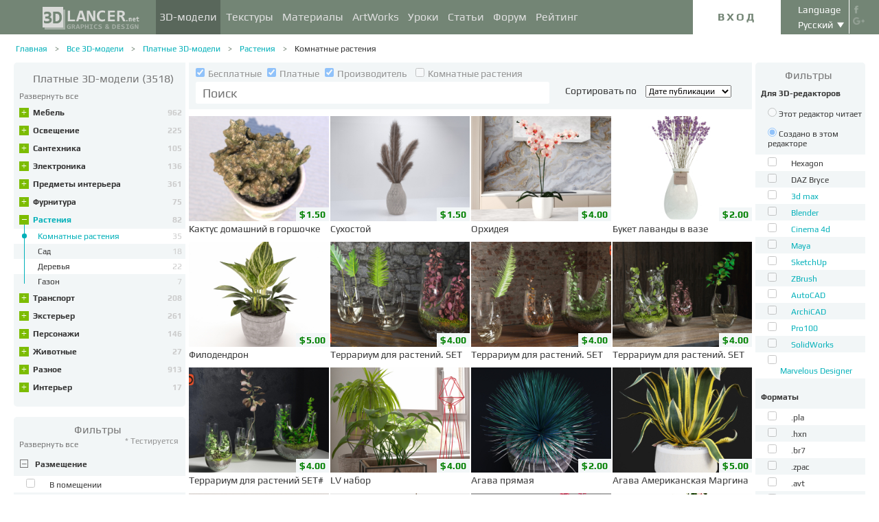

--- FILE ---
content_type: text/html; charset=UTF-8
request_url: https://3dlancer.net/ru/paidmodels/komnatnye-rasteniya
body_size: 22986
content:
<!DOCTYPE html> <html xmlns="http://www.w3.org/1999/xhtml" prefix="og: http://ogp.me/ns#" lang="ru"> <head> <!--[if IE]>
        <script src="http://html5shiv.googlecode.com/svn/trunk/html5.js"></script>
<![endif]--> <title>Комнатные растения Платные 3d модели высокого качества | 3dlancer.net</title> <meta charset="utf-8"> <link rel="alternate" href="https://3dlancer.net/en/paidmodels/houseplants" hreflang="en" /> <link rel="alternate" href="https://3dlancer.net/ru/paidmodels/komnatnye-rasteniya" hreflang="ru" /> <link rel="alternate" href="https://3dlancer.net/uk/paidmodels/kimnatni-roslini" hreflang="uk" /> <link rel="alternate" href="https://3dlancer.net/es/paidmodels/plantas-de-interior" hreflang="es" /> <link rel="alternate" href="https://3dlancer.net/de/paidmodels/zimmerpflanzen" hreflang="de" /> <link rel="alternate" href="https://3dlancer.net/fr/paidmodels/plantes-dinterieur" hreflang="fr" /> <link rel="alternate" href="https://3dlancer.net/it/paidmodels/piante-dappartamento" hreflang="it" /> <link rel="alternate" href="https://3dlancer.net/tr/paidmodels/houseplants" hreflang="tr" /> <link rel="alternate" href="https://3dlancer.net/pt/paidmodels/plantas-de-casa" hreflang="pt" /> <link rel="alternate" href="https://3dlancer.net/hi/paidmodels/houseplants" hreflang="hi" /> <link rel="canonical" href="https://3dlancer.net/ru/paidmodels/komnatnye-rasteniya"/> <meta content="Платные 3d модели Комнатные растения высокого качества для дизайнеров интерьера и визуализаторов. Зарабатывайте на продаже своих авторских 3d моделей | 3dlancer.net" name="description"> <meta name="google-site-verification" content="aSux871p5t5rB_l5aBUPPZ5js9UEhNNGBqnc4xujo1A" /> <meta name="google-site-verification" content="5UR7IJHDt2K-Auog9IGuXp9dLOacA8xTz30zyJ0BpxE" /> <meta name="google-site-verification" content="LNxDJCw1yXfOixHeF8FdtE38eIq4984W1dzHgHqCOjU" /> <meta name='yandex-verification' content='6286b977bc53db4e' /> <meta name="yandex-verification" content="6286b977bc53db4e" /> <meta name="alexaVerifyID" content="af-GYgGtj0hmdkG1UPPKRML6VNo" /> <meta name="p:domain_verify" content="78e86cb631c9446e2796130a83d1e528"/> <meta name="708a04e6acb6d010490bd8285c7b0ca0" content=""> <!--[if lte IE 7]>
        <link rel="stylesheet" href="css/main-ie7.css">
<![endif]--> <link type="text/css" title="screen style" rel="stylesheet" href="https://3dlancer.net/css/main.min.css?v20180801"/> <link rel="icon" href="https://3dlancer.net/images/favicon.png?20160427" type="image/png" /> <link rel="shortcut icon" href="https://3dlancer.net/images/favicon.png?20160427" type="image/png" /> <link rel="apple-touch-icon" href="https://3dlancer.net/images/apple-touch-icon-76x76-precomposed.png"/> <link rel="apple-touch-icon" sizes="180x180" href="https://3dlancer.net/images/apple-touch-icon-180x180-precomposed.png"/> <link rel="apple-touch-icon-precomposed" sizes="180x180" href="https://3dlancer.net/images/apple-touch-icon-180x180-precomposed.png"/> <link rel="apple-touch-icon" sizes="152x152" href="https://3dlancer.net/images/apple-touch-icon-152x152-precomposed.png"/> <link rel="apple-touch-icon-precomposed" sizes="152x152" href="https://3dlancer.net/images/apple-touch-icon-152x152-precomposed.png"/> <link rel="apple-touch-icon" sizes="120x120" href="https://3dlancer.net/images/apple-touch-icon-120x120-precomposed.png"/> <link rel="apple-touch-icon-precomposed" sizes="120x120" href="https://3dlancer.net/images/apple-touch-icon-120x120-precomposed.png"/> <link rel="apple-touch-icon" sizes="76x76" href="https://3dlancer.net/images/apple-touch-icon-76x76-precomposed.png"/> <link rel="apple-touch-icon-precomposed" sizes="76x76" href="https://3dlancer.net/images/apple-touch-icon-76x76-precomposed.png"/> <!--[if lt IE 8]>
        <script src="http://ie7-js.googlecode.com/svn/version/2.1(beta4)/IE8.js"></script>
<![endif]--> <!--[if lte IE 8]>
        <div style=' clear: both; text-align:center; position: relative;'>
            <a href="http://windows.microsoft.com/en-US/internet-explorer/products/ie/home?ocid=ie6_countdown_bannercode">
                <img src="img/ie-ru.png" height="42" width="820" alt="You are using an outdated browser. For a faster, safer browsing experience, upgrade for free today." />
            </a>
        </div>
<![endif]--> <script>(function(w,d,s,l,i){w[l]=w[l]||[];w[l].push({'gtm.start':
    new Date().getTime(),event:'gtm.js'});var f=d.getElementsByTagName(s)[0],
    j=d.createElement(s),dl=l!='dataLayer'?'&l='+l:'';j.async=true;j.src=
    'https://www.googletagmanager.com/gtm.js?id='+i+dl;f.parentNode.insertBefore(j,f);
    })(window,document,'script','dataLayer','GTM-KTDTZP');</script> <script>
        window.onerror = function(msg,script,line,col,errorObj) {
            x = new XMLHttpRequest();
            console.log('E: '+msg+". line: "+line+". col: "+col);
            console.log(errorObj);
            b = 'msg=' + msg +
              '&script=' + script+':'+line+':'+col +
              '&url=' + '/ru/paidmodels/komnatnye-rasteniya';
            x.open("POST", '/ajax/jsel', true);
            x.setRequestHeader('Content-Type', 'application/x-www-form-urlencoded')
            x.send(encodeURI(b));
        };
        var downloadsAvailable = 0;
        var downloadsAvailablePaid = 0;
        var languages = {"3":{"id":3,"short":"en","country":"US","long":"eng","full":"English","fullnative":"English"},"2":{"id":2,"short":"ru","country":"RU","long":"rus","full":"Russian","fullnative":"\u0420\u0443\u0441\u0441\u043a\u0438\u0439"},"4":{"id":4,"short":"uk","country":"UA","long":"ukr","full":"Ukrainian","fullnative":"\u0423\u043a\u0440\u0430\u0457\u043d\u0441\u044c\u043a\u0430"},"6":{"id":6,"short":"es","country":"ES","long":"spa","full":"Spanish","fullnative":"Espa\u00f1ol"},"5":{"id":5,"short":"de","country":"DE","long":"deu","full":"German","fullnative":"Deutsch"},"1":{"id":1,"short":"fr","country":"FR","long":"fra","full":"French","fullnative":"Fran\u00e7ais"},"7":{"id":7,"short":"it","long":"ita","full":"Italian","fullnative":"Italiano"},"8":{"id":8,"short":"tr","long":"tur","full":"Turkish","fullnative":"T\u00fcrk\u00e7e"},"9":{"id":9,"short":"pt","long":"por","full":"Portuguese","fullnative":"Portugu\u00eas"},"10":{"id":10,"short":"hi","long":"hin","full":"Hindi","fullnative":"\u0939\u093f\u0928\u094d\u0926\u0940"}};
        var lang = 'ru';
        var ln = 'ru';
        var lng = 'rus';
        var SERVER = "https://3dlancer.net/";
		var showMobile = 0;
		var userNotStatistical = 1;
        
        function issetProp(e){try{if(e.indexOf(".")>0){var t=e.split("."),n=t.shift();return n=window[n]||window.$.fn[n]||$[n],"undefined"==typeof n?!1:(t.every(function(e){return"object"!=typeof n||"undefined"==typeof n||null===n||!e in n?!1:void(n=n[e])}),!0)}return window[e]||window.$.fn[e]||$[e]}catch(o){}}function getScript(e,t,n,o,i,d,c){startTime=(new Date).getTime(),sTag=document.createElement("script"),"undefined"==typeof d&&(d=!0),sTag.async=!!d,sTag.src=e,sTag.type="text/javascript",document.getElementsByTagName("head")[0].appendChild(sTag),checkReady=function(e,t,n,o){if(issetProp(t))"undefined"==typeof o&&(o=t.indexOf("Loaded")>=0?0:100),window.setTimeout(function(){console.log(":"+e+" ("+o+")"),n&&n(),window.scriptsLoaded[e]=1;try{document.dispatchEvent(new CustomEvent("scrld"+e))}catch(t){var i=document.createEvent("CustomEvent");i.initCustomEvent("scrld"+e,!1,!1,{cmd:"blerg!"})}},o);else{if(currentTime=(new Date).getTime(),lim=2e4,currentTime-startTime>lim)return console.log(":"+e+" fails after "+lim/1e3+" sec"),window.onerror("not loaded: "+e+". after "+lim/1e3+" sec"),!window.scriptNotLoadedReported&&e.indexOf("checkads")<0&&(window.scriptNotLoadedReported=!0),void(i&&i());window.setTimeout(function(){checkReady(e,t,n,o)},20)}},checkReady(t,n,o,c)}function onScript(e,t,n){try{"undefined"==typeof n&&(n=!0),window.scriptsLoaded[e]?n?$(document).ready(function(){t()}):t():("undefined"==typeof UserAgentInfo||window.addEventListener||(UserAgentInfo.strBrowser=1),document.addEventListener?(console.log("addEventListener: "+e),document.addEventListener("scrld"+e,function(o){console.log("firing to listener: "+e),n?$(document).ready(function(){t(o)}):t(o)},!1)):document.attachEvent?(console.log("attachEvent: "+e),document.attachEvent("onscrld"+e,function(o){console.log("firing to listener: "+e),n?$(document).ready(function(){t(o)}):t(o)})):window.onerror("cant dispatch error"),window.scriptsLoaded[e]&&window.onerror(e+" loaded while setting listener"))}catch(o){window.onerror(o)}}window.scriptNotLoadedReported=!1,window.scriptsLoaded=[],getScript("/js/jquery-2.1.3.min.js","jquery","jQuery",function(){window.scriptsToLoad.forEach(function(e){getScript(e.src,e.name,e.check,e.callback,e.failure,!0,e.t)})},function(){getScript("/js/jquery-2.1.3.min.js","jquery","jQuery",function(){window.scriptsToLoad.forEach(function(e){getScript(e.src,e.name,e.check,e.callback,e.failure,!0,e.t)})})});
        
        !function(e){"use strict";var n=function(n,t,o){function i(e){return a.body?e():void setTimeout(function(){i(e)})}function r(){l.addEventListener&&l.removeEventListener("load",r),l.media=o||"all"}var d,a=e.document,l=a.createElement("link");if(t)d=t;else{var s=(a.body||a.getElementsByTagName("head")[0]).childNodes;d=s[s.length-1]}var f=a.styleSheets;l.rel="stylesheet",l.href=n,l.media="only x",i(function(){d.parentNode.insertBefore(l,t?d:d.nextSibling)});var u=function(e){for(var n=l.href,t=f.length;t--;)if(f[t].href===n)return e();setTimeout(function(){u(e)})};return l.addEventListener&&l.addEventListener("load",r),l.onloadcssdefined=u,u(r),l};"undefined"!=typeof exports?exports.loadCSS=n:e.loadCSS=n}("undefined"!=typeof global?global:this);

        onScript('jquery',function() {
            //loadCSS('https://3dlancer.net/css/main.min.css?v2016005231');
                    });

        window.scriptsToLoad = [
            
            {name:'lazyload',check:'lazyloadLoaded',src:'https://3dlancer.net/js/lazyload/jquery.lazyload.min.js?20160706',
                callback : function() {
                                        window.lazyloadd = function(s) {
                        sl = 'img.lazyload';
                        if (s) sl = s+' '+sl;
                        $(sl).addClass('loaded').lazyload({effect:"fadeIn",skip_invisible:true,threshold:500});
                    };
                    lazyloadd();
                }
            }
            ,{name:'frontend',check:'frontendLoaded',src:'https://3dlancer.net/js/frontend.min.js?v20171006'}
            ,{name:'autolinker',check:'Autolinker',src:'https://3dlancer.net/js/Autolinker.js-master/dist/Autolinker.min.js',
                callback : function() {
                    $(document).ready(function(){autolink();});
                }
            }
                                                                                                ,{name:'rangeslider',check:'rangeslider',src:'https://3dlancer.net/js/rangeslider/rangeslider.min.js?20160705'}
                                                            
            ,{name:'checkads',check:'adsPossible',src:'https://3dlancer.net/js/showads.js'}
        ];
        
            </script> <script type="application/ld+json">{"@context":"http://schema.org","@type":"BreadcrumbList","itemListElement":[{"@type":"ListItem","position":1,"item":{"@id":"3dlancer.net","name":"3dlancer.net"}},{"@type":"ListItem","position":2,"item":{"@id":"https://3dlancer.net/ru/models","name":"Все 3D-модели"}},{"@type":"ListItem","position":3,"item":{"@id":"https://3dlancer.net/ru/paidmodels","name":"Платные 3D-модели"}},{"@type":"ListItem","position":4,"item":{"@id":"https://3dlancer.net/ru/paidmodels/rasteniya","name":"Растения"}},{"@type":"ListItem","position":5,"item":{"@id":"https://3dlancer.net/ru/paidmodels/komnatnye-rasteniya","name":"Комнатные растения"}}]}</script> </head> <body > <noscript><iframe src="https://www.googletagmanager.com/ns.html?id=GTM-KTDTZP" height="0" width="0" style="display:none;visibility:hidden"></iframe></noscript> <noscript> <div class="red" style="text-align:center;font-size:40px;padding:20px;background-color:#333;">The site requires JavaScript enabled to run correctly!</div> </noscript> <div id="main_wrapper" class="logo-small"> <!---Header--> <header > <div class="nav_block"> <div class="mainWrap"> <a class="logo" href="https://3dlancer.net/ru" style="position: absolute; display: inline-block; left: 40px;"> <img src="https://3dlancer.net/images/logo_small3.png" alt="3dlancer.net" /> </a> <nav style="padding-left: 205px;"> <ul> <li class="active"> <a  href="/ru/models" class="" >3D-модели</a> <ul> <li> <a href="/ru/models" class="" >Все модели</a> </li> <li> <a href="/ru/freemodels" class="" >Бесплатные</a> </li> <li> <a href="/ru/paidmodels" class="" >Платные</a> </li> <li> <a href="/ru/producermodels" class="" >От производителя</a> </li> <li> <a rel="nofollow" href="/ru/models/favourite" class="" onclick="window.Frontend.offerLogIn();return false;" >&starf; Моё избранное</a> </li> <li> <a rel="nofollow" href="/ru/profile/models" class="" onclick="window.Frontend.offerLogIn();return false;" >Мои 3D-модели</a> </li> <li> <a rel="nofollow" onclick="window.Frontend.offerLogIn();return false;" >Приобрести скачивания</a> </li> <li> <a rel="nofollow" href="/ru/models/add" class="_an_btn_addmodel_head" onclick="window.Frontend.offerLogIn();return false;" >&plus;&nbsp;Добавить модель</a> </li> </ul> </li> <li class=""> <a  href="/ru/textures" class="" >Текстуры</a> <ul> <li> <a href="/ru/freetextures" class="" >Бесплатные</a> </li> <li> <a href="/ru/paidtextures" class="" >Платные</a> </li> <li> <a href="/ru/producertextures" class="" >От производителя</a> </li> <li> <a rel="nofollow" href="/ru/textures/favourite" class="" onclick="window.Frontend.offerLogIn();return false;" >&starf; Моё избранное</a> </li> <li> <a rel="nofollow" href="/ru/profile/textures" class="" onclick="window.Frontend.offerLogIn();return false;" >Мои текстуры</a> </li> <li> <a rel="nofollow" href="/ru/textures/add" class="_an_btn_addtexture_head" onclick="window.Frontend.offerLogIn();return false;" >&plus;&nbsp;Добавить текстуру</a> </li> </ul> </li> <li class=""> <a  href="/ru/materials" class="" >Материалы</a> <ul> <li> <a rel="nofollow" href="/ru/profile/materials" class="" onclick="window.Frontend.offerLogIn();return false;" >Мои материалы</a> </li> <li> <a rel="nofollow" href="/ru/materials/add" class="_an_btn_addmaterial_head" onclick="window.Frontend.offerLogIn();return false;" >&plus;&nbsp;Добавить материал</a> </li> </ul> </li> <li class=""> <a  href="/ru/gallery" class="" >ArtWorks</a> <ul> <li> <a href="/ru/gallery" class="" >Все 3D-визуализации</a> </li> <li> <a href="https://3dlancer.net/ru/gallery/interery" class="">&cir;&nbsp;Интерьер</a> </li> <li> <a href="https://3dlancer.net/ru/gallery/ehksterery" class="">&cir;&nbsp;Экстерьер</a> </li> <li> <a href="https://3dlancer.net/ru/gallery/personazhi" class="">&cir;&nbsp;Персонажи</a> </li> <li> <a href="https://3dlancer.net/ru/gallery/avtomobili" class="">&cir;&nbsp;Транспорт</a> </li> <li> <a href="https://3dlancer.net/ru/gallery/3d-mir" class="">&cir;&nbsp;3D-Миры</a> </li> <li> <a href="https://3dlancer.net/ru/gallery/raznoe" class="">&cir;&nbsp;Разное</a> </li> <li> <a  href="/ru/gallery/bestworks" class="" >Лучшие работы</a> </li> <li> <a rel="nofollow" href="/ru/gallery/favourite" class="" onclick="window.Frontend.offerLogIn();return false;" >★ Моё избранное</a> </li> <li> <a rel="nofollow" href="/ru/gallery/add" class="_an_btn_addartwork_head" onclick="window.Frontend.offerLogIn();return false;" >+&nbsp;Добавить работу</a> </li> </ul> </li> <li class=""> <a  href="/ru/lessons" class="" >Уроки</a> <ul> <li> <a href="https://3dlancer.net/ru/lessons/marvelous-designer" class="">&cir;&nbsp;Marvelous Designer</a> </li> <li> <a href="https://3dlancer.net/ru/lessons/vue" class="">&cir;&nbsp;Vue</a> </li> <li> <a href="https://3dlancer.net/ru/lessons/3d-max" class="">&cir;&nbsp;3d Max</a> </li> <li> <a href="https://3dlancer.net/ru/lessons/v-ray" class="">&cir;&nbsp;V-Ray</a> </li> <li> <a href="https://3dlancer.net/ru/lessons/maya" class="">&cir;&nbsp;Maya</a> </li> <li> <a href="https://3dlancer.net/ru/lessons/zbrush" class="">&cir;&nbsp;ZBrush</a> </li> <li> <a href="https://3dlancer.net/ru/lessons/blender" class="">&cir;&nbsp;Blender</a> </li> <li> <a href="https://3dlancer.net/ru/lessons/photoshop" class="">&cir;&nbsp;Photoshop</a> </li> <li> <a href="https://3dlancer.net/ru/lessons/corona-render" class="">&cir;&nbsp;Corona render</a> </li> <li> <a  rel="nofollow" href="/ru/lessons/add" class="_an_btn_addlesson_head" onclick="window.Frontend.offerLogIn();return false;" >&plus;&nbsp;Добавить урок</a> </li> </ul> </li> <li class=""> <a  href="/ru/articles" class="" >Статьи</a> <ul> <li> <a rel="nofollow" href="/ru/articles/add" class="_an_btn_addarticle_head" onclick="window.Frontend.offerLogIn();return false;" >&plus;&nbsp;Добавить статью</a> </li> </ul> </li> <li class=""> <a  href="/ru/forum" class="" >Форум</a> <ul> <li> <a href="https://3dlancer.net/ru/forum/3d-max" class="">&cir;&nbsp;3d max</a> </li> <li> <a href="https://3dlancer.net/ru/forum/cinema-4d" class="">&cir;&nbsp;Cinema 4d</a> </li> <li> <a href="https://3dlancer.net/ru/forum/blender" class="">&cir;&nbsp;Blender</a> </li> <li> <a href="https://3dlancer.net/ru/forum/frilans" class="">&cir;&nbsp;ФРИЛАНС</a> </li> <li> <a href="https://3dlancer.net/ru/forum/pomogite-najjti" class="">&cir;&nbsp;ПОМОГИТЕ НАЙТИ</a> </li> <li> <a href="https://3dlancer.net/ru/forum/zhelezo-i-oborudovanie" class="">&cir;&nbsp;Железо и оборудование</a> </li> <li> <a href="https://3dlancer.net/ru/forum/soobshhestvo" class="">&cir;&nbsp;Сообщество</a> </li> <li> <a  rel="nofollow" href="/ru/forum/add" class="_an_btn_addforum_head" onclick="window.Frontend.offerLogIn();return false;" >&plus;&nbsp;Добавить тему</a> </li> </ul> </li> <li class=""> <a  href="/ru/rating" class="" >Рейтинг</a> <ul> <li> <a href="https://3dlancer.net/ru/help/o-rejjtinge-polzovatelya" class="" >Как повысить рейтинг</a> </li> </ul> </li> </ul> </nav> <div class="profile_block"> <div class="fr socicons" style="height: 100%;"> <a style="margin-top: 7px;" target="_blank" rel="nofollow" title="facebook" href="http://www.facebook.com/3dlancer.net"><img src="https://3dlancer.net/images/socicon_white_f.png" alt="facebook" /></a> <a target="_blank" rel="nofollow" title="google+" href="https://plus.google.com/u/0/b/104990546295897927160/104990546295897927160/posts"><img src="https://3dlancer.net/images/socicon_white_g.png" alt="google plus" /></a> </div> <div class="fr" style="margin-left: 5px;"> <div class="white" style="margin: 8px 0 2px;text-align: center;">Language</div> <div class="langs"> <span style="">Русский</span> <ul style="background-color: #738575; color:#fff;"> <li><a href="https://3dlancer.net/en/paidmodels/houseplants">English</a></li> <li><a href="https://3dlancer.net/uk/paidmodels/kimnatni-roslini">Українська</a></li> <li><a href="https://3dlancer.net/es/paidmodels/plantas-de-interior">Español</a></li> <li><a href="https://3dlancer.net/de/paidmodels/zimmerpflanzen">Deutsch</a></li> <li><a href="https://3dlancer.net/fr/paidmodels/plantes-dinterieur">Français</a></li> <li><a href="https://3dlancer.net/it/paidmodels/piante-dappartamento">Italiano</a></li> <li><a href="https://3dlancer.net/tr/paidmodels/houseplants">Türkçe</a></li> <li><a href="https://3dlancer.net/pt/paidmodels/plantas-de-casa">Português</a></li> <li><a href="https://3dlancer.net/hi/paidmodels/houseplants">हिन्दी</a></li> </ul> </div> </div> <div id="header_entry" class="entry mrt_big"> <a href="https://3dlancer.net/ru/auth" class="button">Вход</a> <div class="container" > <div class="container_content"> <div class="registration"> <div style="color: rgb(123, 187, 0); margin: 0px 0px 25px 30px; font-size: 24px;">Вас приветсвует сайт о 3D-графике - 3dlancer.net!</div> <div class="content_registr"> <a rel="nofollow" href="https://3dlancer.net/ru/registration" class="form_button _an_btn_reg_head">РЕГИСТРАЦИЯ</a> <form id="formreg" action="https://3dlancer.net/ru/auth" method="post" class="_an_frm_log_head"> <div class="input_block"> <input class="fl" type="text" name="email" placeholder="Email" required onkeyup="if(event.which==13)document.getElementById('formreg').submit();"/> <input class="fr" type="password" name="password" placeholder="Password" required onkeyup="if(event.which==13)document.getElementById('formreg').submit();"/> <div class="clear"></div> </div> <a rel="nofollow" class="form_button _an_btn_log_head" onclick="if (document.getElementById('formreg').checkValidity()) document.getElementById('formreg').submit();">ВОЙТИ</a> <div class="social_icon"> <div style="color: rgb(123, 187, 0); font-size: 20px;">Войти или зарегистрироваться при помощи социальных сетей</div> <ul> <li> <a rel="nofollow" href="https://3dlancer.net/ru/auth/vkontakte" class="_an_btn_log_head_soc_vk"> <img src="https://3dlancer.net/images/soc_vk_big.png" width="115" height="115" alt=""/> </a> </li> <li> <a rel="nofollow" href="https://3dlancer.net/ru/auth/google" class="_an_btn_log_head_soc_gg"> <img src="https://3dlancer.net/images/soc_g_big.png" width="115" height="115" alt=""/> </a> </li> <li> <a rel="nofollow" href="https://3dlancer.net/ru/auth/facebook" class="_an_btn_log_head_soc_fb"> <img src="https://3dlancer.net/images/soc_f_big.png" width="115" height="115" alt=""/> </a> </li> </ul> </div> </form> </div> <div class="info_form"> <div style="font-size: 20px;"><a rel="nofollow" href="https://3dlancer.net/ru/forgetpass">Забыли пароль?</a></div> <div class="non_mail"><a rel="nofollow" class="_an_btn_nomail" href="https://3dlancer.net/ru/confirmemail">Не получили письмо для подтвержения почтового адреса?</a></div> <div class="mail_info"> <p>Связаться с нами:</p> <!--email_off--> <a href="mailto:info@3dlancer.net">info@3dlancer.net</a> <!--/email_off--> </div> <div class="info_site"> <a href="https://3dlancer.net/ru/help" class="big_link">Помощь</a> <a href="https://3dlancer.net/ru/help/o-proekte" class="big_link">О проекте</a> </div> </div> </div> </div> </div> </div> <script>   
		
        onScript('jquery', function() {
            $('.entry input').focus(function() {
                var $input = $(this);
                $input.blur(function() {
                    $input.closest('.container').css('visibility','').css('opacity','');
                    $('.entry a.button').removeClass('entry_hover');
                    $('.entry a.button').css('height', '');
                });
                $input.closest('.container').css('visibility','visible').css('opacity',1);
                $('.entry a.button').addClass('entry_hover');

            });
            $('.entry').mouseleave(function() {
                if($('.entry input').is(':focus')) {
                   $('.entry a.button').css('height', '58px');  
                }
                else {
                    $('.entry a.button').css('height', ''); 
                }
            }).mouseenter(function() {
                $('.entry a.button').css('height', '');
            });
        });

    </script> <div class="clear"></div> </div> </div> <div class="clear"></div> </div> <div class="mainWrap"> </div> </header> <!---/Header--> <!---Main Content--> <section class="mainContent" id="content"> <div class="mainWrap"><SCRIPT type="text/javascript">
    function changeUrl(obj) {
		$('form#filters input[name="get[ord]"]').val(obj.value);
		submitFilters();
        //window.location = obj.value;
        return false;
    }
    
    function clearFilters(selector) {
        $(selector).find('input').prop('checked', false);
		$('form#filters input[name="get[keyword]"]').val($('#quick_search .search_input').val().trim());
        $('form#filters').submit();
    }
    
    onScript('jquery',function(){
        $('form#filters .autosubmit input, #features .autosubmit input').change(function(){
			if ($(this).is('input[name^="filters[type]"]') && !$('form#filters input[name^="filters[redactors]"]:checked').length) {
				return false;
			}
            if(window.filterTimeout){
                clearTimeout(window.filterTimeout);
            }
            window.filterTimeout = setTimeout(function() {submitFilters();},1300);
        });
        
        $('.filter-badge, .filter-badge-close').on('mousedown',function(e) {
            console.log(e.which);
            e.preventDefault();
            $this = $(this);
            if ($this.is('.filter-badge')) {
                if (e.which != 2) return false;
                $input = $this.find('.filter-badge-close');
            } else {
                $input = $this
            }
            $this.closest('.filter-badge').css('opacity',0.5);
            $($input.attr('data-input')).click().prop('checked',false);
            if ($('form#filters .autosubmit input[type=checkbox]:checked, #features .autosubmit input[type=checkbox]:checked').length < 1) {
                submitFilters();
            }
        });
        
    });
	
	function submitFilters() {
		if(!$('form#filters input[name^="filters[redactors]"]:checked').length || $('form#filters input[name^="filters[type]"][value=1]:checked').length){
			$('form#filters input[name^="filters[type]"]').prop('checked', false);
		}
		$('form#filters input[name="get[keyword]"]').val($('#quick_search .search_input').val().trim());
        $('#features .autosubmit input:checked').each(function () {
            var $this = $(this);
            var value = $this.val();
            $('form#filters').append($this.clone().hide().val(value));
        });
		$('form#filters').submit();
	}
    
    function download(curtype,id,prod) {
        if ( typeof prod == 'undefined' ) prod = 0;
        if ( window.downloadsAvailable < 1 || (window.downloadsAvailablePaid < 1 && prod) ) { 
            window.PopUp.showpopup('popup_downloads_buy');
            $('.form-service-pay input[name=curtype]').val(curtype);
            $('.form-service-pay input[name=item_id]').val(id);
            $('.form-service-pay input[name=menu]').val(''); 
        } else { 
            window.downloadsAvailablePaid--; 
            window.downloadsAvailable--; 
            window.location = SERVER+'download/models/'+id; 
        } 
        return false;
    }

</SCRIPT> <div class="content_page"> <div class="crumbs_block"> <ul class="crumbs fl"> <li><a href="https://3dlancer.net/ru" class="">Главная</a></li> <li><a href="https://3dlancer.net/ru/models" class="">Все 3D-модели</a></li> <li><a href="https://3dlancer.net/ru/paidmodels" class="">Платные 3D-модели</a></li> <li><a href="https://3dlancer.net/ru/paidmodels/rasteniya" class="">Растения</a></li> <li><a href="https://3dlancer.net/ru/paidmodels/komnatnye-rasteniya" class="black">Комнатные растения</a></li> </ul> <div class="clear"></div> </div> <div class="sidebar fl"> <div class="menu " style="border-top-right-radius:0;"> <a class="header" style="color: #777;" href="https://3dlancer.net/ru/paidmodels"> <h1 class="header" style="display:inline-block;">Платные 3D-модели</h1>
                (3518)            </a> <div class="collapser-all dn" onclick="$(this).addClass('dn').next().removeClass('dn').closest('.menu').children('ul').find('li').addClass('folded');">Свернуть все</div> <div class="collapser-all " onclick="$(this).addClass('dn').prev().removeClass('dn').closest('.menu').children('ul').find('li').removeClass('folded');">Развернуть все</div> <ul> <li 
                    class="folded
                            " > <span class="vertical"></span> <span class="collapser collapser-plus " onclick="$(this).closest('li').toggleClass('folded');">&plus;</span> <span class="collapser collapser-minus " onclick="$(this).closest('li').toggleClass('folded');">&ndash;</span> <a  href="https://3dlancer.net/ru/paidmodels/mebel">Мебель
                    <span class="count">962</span> </a> <ul> <li class=""> <a href="https://3dlancer.net/ru/paidmodels/divany-myagkaya-mebel"> <span style="max-width:180px;float:left;">Диваны, мягкая мебель</span> <span class="count">150</span> <div class="clear"></div> </a> </li> <li class=""> <a href="https://3dlancer.net/ru/paidmodels/krovati"> <span style="max-width:180px;float:left;">Кровати</span> <span class="count">56</span> <div class="clear"></div> </a> </li> <li class=""> <a href="https://3dlancer.net/ru/paidmodels/kresla-topchany"> <span style="max-width:180px;float:left;">Кресла, топчаны</span> <span class="count">126</span> <div class="clear"></div> </a> </li> <li class=""> <a href="https://3dlancer.net/ru/paidmodels/stulya-taburetki"> <span style="max-width:180px;float:left;">Стулья, табуретки</span> <span class="count">132</span> <div class="clear"></div> </a> </li> <li class=""> <a href="https://3dlancer.net/ru/paidmodels/ctoly-zhurnalnye-stoliki"> <span style="max-width:180px;float:left;">Cтолы, журнальные столики</span> <span class="count">196</span> <div class="clear"></div> </a> </li> <li class=""> <a href="https://3dlancer.net/ru/paidmodels/tumby-komody-tryumo"> <span style="max-width:180px;float:left;">Тумбы, комоды, трюмо, полки</span> <span class="count">117</span> <div class="clear"></div> </a> </li> <li class=""> <a href="https://3dlancer.net/ru/paidmodels/shkafy-servanty"> <span style="max-width:180px;float:left;">Шкафы, серванты</span> <span class="count">65</span> <div class="clear"></div> </a> </li> <li class=""> <a href="https://3dlancer.net/ru/paidmodels/torgovoe-oborudovanie"> <span style="max-width:180px;float:left;">Торговое оборудование</span> <span class="count">11</span> <div class="clear"></div> </a> </li> <li class=""> <a href="https://3dlancer.net/ru/paidmodels/kukhni"> <span style="max-width:180px;float:left;">Кухни</span> <span class="count">34</span> <div class="clear"></div> </a> </li> <li class=""> <a href="https://3dlancer.net/ru/paidmodels/nabory-mebeli"> <span style="max-width:180px;float:left;">Наборы мебели</span> <span class="count">59</span> <div class="clear"></div> </a> </li> <li class=""> <a href="https://3dlancer.net/ru/paidmodels/dlya-kafe-barov-restoranov"> <span style="max-width:180px;float:left;">Для кафе, баров, ресторанов</span> <span class="count">16</span> <div class="clear"></div> </a> </li> </ul> </li> <li 
                    class="folded
                            " > <span class="vertical"></span> <span class="collapser collapser-plus " onclick="$(this).closest('li').toggleClass('folded');">&plus;</span> <span class="collapser collapser-minus " onclick="$(this).closest('li').toggleClass('folded');">&ndash;</span> <a  href="https://3dlancer.net/ru/paidmodels/osveshhenie">Освещение
                    <span class="count">225</span> </a> <ul> <li class=""> <a href="https://3dlancer.net/ru/paidmodels/lyustry"> <span style="max-width:180px;float:left;">Люстры</span> <span class="count">81</span> <div class="clear"></div> </a> </li> <li class=""> <a href="https://3dlancer.net/ru/paidmodels/bra"> <span style="max-width:180px;float:left;">Бра</span> <span class="count">29</span> <div class="clear"></div> </a> </li> <li class=""> <a href="https://3dlancer.net/ru/paidmodels/torshery"> <span style="max-width:180px;float:left;">Торшеры</span> <span class="count">16</span> <div class="clear"></div> </a> </li> <li class=""> <a href="https://3dlancer.net/ru/paidmodels/ulichnoe-osveshhenie"> <span style="max-width:180px;float:left;">Уличное освещение</span> <span class="count">8</span> <div class="clear"></div> </a> </li> <li class=""> <a href="https://3dlancer.net/ru/paidmodels/tochechnye-svetilniki"> <span style="max-width:180px;float:left;">Точечные светильники</span> <span class="count">3</span> <div class="clear"></div> </a> </li> <li class=""> <a href="https://3dlancer.net/ru/paidmodels/nastolnye-lampy"> <span style="max-width:180px;float:left;">Настольные лампы</span> <span class="count">35</span> <div class="clear"></div> </a> </li> <li class=""> <a href="https://3dlancer.net/ru/paidmodels/komplekty-osveshheniya"> <span style="max-width:180px;float:left;">Комплекты освещения</span> <span class="count">5</span> <div class="clear"></div> </a> </li> <li class=""> <a href="https://3dlancer.net/ru/paidmodels/podvesnye-svetilniki"> <span style="max-width:180px;float:left;">Подвесные светильники</span> <span class="count">41</span> <div class="clear"></div> </a> </li> <li class=""> <a href="https://3dlancer.net/ru/paidmodels/svechi"> <span style="max-width:180px;float:left;">Свечи</span> <span class="count">7</span> <div class="clear"></div> </a> </li> </ul> </li> <li 
                    class="folded
                            " > <span class="vertical"></span> <span class="collapser collapser-plus " onclick="$(this).closest('li').toggleClass('folded');">&plus;</span> <span class="collapser collapser-minus " onclick="$(this).closest('li').toggleClass('folded');">&ndash;</span> <a  href="https://3dlancer.net/ru/paidmodels/santekhnika">Сантехника
                    <span class="count">105</span> </a> <ul> <li class=""> <a href="https://3dlancer.net/ru/paidmodels/radiatory-batarei"> <span style="max-width:180px;float:left;">Радиаторы, батареи</span> <span class="count">3</span> <div class="clear"></div> </a> </li> <li class=""> <a href="https://3dlancer.net/ru/paidmodels/vannye-dzhakuzi"> <span style="max-width:180px;float:left;">Ванны, джакузи</span> <span class="count">15</span> <div class="clear"></div> </a> </li> <li class=""> <a href="https://3dlancer.net/ru/paidmodels/umyvalniki"> <span style="max-width:180px;float:left;">Умывальники</span> <span class="count">27</span> <div class="clear"></div> </a> </li> <li class=""> <a href="https://3dlancer.net/ru/paidmodels/dushevye-kabinki"> <span style="max-width:180px;float:left;">Душевые кабинки</span> <span class="count">2</span> <div class="clear"></div> </a> </li> <li class=""> <a href="https://3dlancer.net/ru/paidmodels/cmesiteli"> <span style="max-width:180px;float:left;">Cмесители</span> <span class="count">19</span> <div class="clear"></div> </a> </li> <li class=""> <a href="https://3dlancer.net/ru/paidmodels/kukhonnye-mojjki"> <span style="max-width:180px;float:left;">Кухонные мойки</span> <span class="count">12</span> <div class="clear"></div> </a> </li> <li class=""> <a href="https://3dlancer.net/ru/paidmodels/unitazy-bide"> <span style="max-width:180px;float:left;">Унитазы, биде</span> <span class="count">13</span> <div class="clear"></div> </a> </li> <li class=""> <a href="https://3dlancer.net/ru/paidmodels/melochi-dlya-vannojj"> <span style="max-width:180px;float:left;">Мелочи для ванной</span> <span class="count">6</span> <div class="clear"></div> </a> </li> <li class=""> <a href="https://3dlancer.net/ru/paidmodels/mebel-v-vannuyu"> <span style="max-width:180px;float:left;">Мебель в ванную</span> <span class="count">8</span> <div class="clear"></div> </a> </li> </ul> </li> <li 
                    class="folded
                            " > <span class="vertical"></span> <span class="collapser collapser-plus " onclick="$(this).closest('li').toggleClass('folded');">&plus;</span> <span class="collapser collapser-minus " onclick="$(this).closest('li').toggleClass('folded');">&ndash;</span> <a  href="https://3dlancer.net/ru/paidmodels/ehlektronika">Электроника
                    <span class="count">136</span> </a> <ul> <li class=""> <a href="https://3dlancer.net/ru/paidmodels/stiralnye-mashiny"> <span style="max-width:180px;float:left;">Стиральные машины</span> <span class="count">3</span> <div class="clear"></div> </a> </li> <li class=""> <a href="https://3dlancer.net/ru/paidmodels/dukhovki-poverkhnosti"> <span style="max-width:180px;float:left;">Духовки, поверхности</span> <span class="count">7</span> <div class="clear"></div> </a> </li> <li class=""> <a href="https://3dlancer.net/ru/paidmodels/vytyazhki"> <span style="max-width:180px;float:left;">Вытяжки</span> <span class="count">3</span> <div class="clear"></div> </a> </li> <li class=""> <a href="https://3dlancer.net/ru/paidmodels/kondicionery"> <span style="max-width:180px;float:left;">Кондиционеры</span> <span class="count">3</span> <div class="clear"></div> </a> </li> <li class=""> <a href="https://3dlancer.net/ru/paidmodels/kholodilniki"> <span style="max-width:180px;float:left;">Холодильники</span> <span class="count">5</span> <div class="clear"></div> </a> </li> <li class=""> <a href="https://3dlancer.net/ru/paidmodels/melkaya-bytovaya"> <span style="max-width:180px;float:left;">Мелкая бытовая</span> <span class="count">10</span> <div class="clear"></div> </a> </li> <li class=""> <a href="https://3dlancer.net/ru/paidmodels/televizory"> <span style="max-width:180px;float:left;">Телевизоры</span> <span class="count">5</span> <div class="clear"></div> </a> </li> <li class=""> <a href="https://3dlancer.net/ru/paidmodels/noutbuki"> <span style="max-width:180px;float:left;">Ноутбуки</span> <span class="count">5</span> <div class="clear"></div> </a> </li> <li class=""> <a href="https://3dlancer.net/ru/paidmodels/kompyutery"> <span style="max-width:180px;float:left;">Компьютеры</span> <span class="count">20</span> <div class="clear"></div> </a> </li> <li class=""> <a href="https://3dlancer.net/ru/paidmodels/portativnaya-tekhnika"> <span style="max-width:180px;float:left;">Портативная техника</span> <span class="count">7</span> <div class="clear"></div> </a> </li> <li class=""> <a href="https://3dlancer.net/ru/paidmodels/audio-video"> <span style="max-width:180px;float:left;">Аудио видео</span> <span class="count">18</span> <div class="clear"></div> </a> </li> <li class=""> <a href="https://3dlancer.net/ru/paidmodels/mobilnye-telefony"> <span style="max-width:180px;float:left;">Мобильные телефоны</span> <span class="count">7</span> <div class="clear"></div> </a> </li> <li class=""> <a href="https://3dlancer.net/ru/paidmodels/vyklyuchateli-rozetki"> <span style="max-width:180px;float:left;">Выключатели, розетки</span> <span class="count">5</span> <div class="clear"></div> </a> </li> <li class=""> <a href="https://3dlancer.net/ru/paidmodels/raznaya-ehlektronika"> <span style="max-width:180px;float:left;">Разная Электроника</span> <span class="count">38</span> <div class="clear"></div> </a> </li> </ul> </li> <li 
                    class="folded
                            " > <span class="vertical"></span> <span class="collapser collapser-plus " onclick="$(this).closest('li').toggleClass('folded');">&plus;</span> <span class="collapser collapser-minus " onclick="$(this).closest('li').toggleClass('folded');">&ndash;</span> <a  href="https://3dlancer.net/ru/paidmodels/predmety-interera">Предметы интерьера
                    <span class="count">361</span> </a> <ul> <li class=""> <a href="https://3dlancer.net/ru/paidmodels/posuda"> <span style="max-width:180px;float:left;">Посуда</span> <span class="count">60</span> <div class="clear"></div> </a> </li> <li class=""> <a href="https://3dlancer.net/ru/paidmodels/potolok"> <span style="max-width:180px;float:left;">Потолок</span> <span class="count">1</span> <div class="clear"></div> </a> </li> <li class=""> <a href="https://3dlancer.net/ru/paidmodels/v-ofis"> <span style="max-width:180px;float:left;">В Офис</span> <span class="count">17</span> <div class="clear"></div> </a> </li> <li class=""> <a href="https://3dlancer.net/ru/paidmodels/kaminy"> <span style="max-width:180px;float:left;">Камины</span> <span class="count">7</span> <div class="clear"></div> </a> </li> <li class=""> <a href="https://3dlancer.net/ru/paidmodels/lepnina"> <span style="max-width:180px;float:left;">Лепнина</span> <span class="count">62</span> <div class="clear"></div> </a> </li> <li class=""> <a href="https://3dlancer.net/ru/paidmodels/shtory"> <span style="max-width:180px;float:left;">Шторы</span> <span class="count">25</span> <div class="clear"></div> </a> </li> <li class=""> <a href="https://3dlancer.net/ru/paidmodels/raznye-predmety-interera"> <span style="max-width:180px;float:left;">Разные предметы интерьера</span> <span class="count">177</span> <div class="clear"></div> </a> </li> <li class=""> <a href="https://3dlancer.net/ru/paidmodels/zerkala"> <span style="max-width:180px;float:left;">Зеркала</span> <span class="count">12</span> <div class="clear"></div> </a> </li> </ul> </li> <li 
                    class="folded
                            " > <span class="vertical"></span> <span class="collapser collapser-plus " onclick="$(this).closest('li').toggleClass('folded');">&plus;</span> <span class="collapser collapser-minus " onclick="$(this).closest('li').toggleClass('folded');">&ndash;</span> <a  href="https://3dlancer.net/ru/paidmodels/furnitura">Фурнитура
                    <span class="count">75</span> </a> <ul> <li class=""> <a href="https://3dlancer.net/ru/paidmodels/dveri"> <span style="max-width:180px;float:left;">Двери</span> <span class="count">38</span> <div class="clear"></div> </a> </li> <li class=""> <a href="https://3dlancer.net/ru/paidmodels/okna"> <span style="max-width:180px;float:left;">Окна</span> <span class="count">8</span> <div class="clear"></div> </a> </li> <li class=""> <a href="https://3dlancer.net/ru/paidmodels/lestnicy"> <span style="max-width:180px;float:left;">Лестницы</span> <span class="count">4</span> <div class="clear"></div> </a> </li> <li class=""> <a href="https://3dlancer.net/ru/paidmodels/ruchki-mebelnye"> <span style="max-width:180px;float:left;">Ручки мебельные</span> <span class="count">4</span> <div class="clear"></div> </a> </li> <li class=""> <a href="https://3dlancer.net/ru/paidmodels/mebelnaya-furnitura"> <span style="max-width:180px;float:left;">Мебельная фурнитура</span> <span class="count">3</span> <div class="clear"></div> </a> </li> <li class=""> <a href="https://3dlancer.net/ru/paidmodels/kovka"> <span style="max-width:180px;float:left;">Ковка</span> <span class="count">12</span> <div class="clear"></div> </a> </li> <li class=""> <a href="https://3dlancer.net/ru/paidmodels/raznaya-furnitura"> <span style="max-width:180px;float:left;">Разная фурнитура</span> <span class="count">6</span> <div class="clear"></div> </a> </li> </ul> </li> <li 
                    class="active
                            " > <span class="vertical"></span> <span class="collapser collapser-plus " onclick="$(this).closest('li').toggleClass('folded');">&plus;</span> <span class="collapser collapser-minus " onclick="$(this).closest('li').toggleClass('folded');">&ndash;</span> <a  href="https://3dlancer.net/ru/paidmodels/rasteniya">Растения
                    <span class="count">82</span> </a> <ul> <li class="active"> <span class="vertical-ball"></span> <a href="https://3dlancer.net/ru/paidmodels/komnatnye-rasteniya"> <span style="max-width:180px;float:left;">Комнатные растения</span> <span class="count">35</span> <div class="clear"></div> </a> </li> <li class=""> <a href="https://3dlancer.net/ru/paidmodels/sad"> <span style="max-width:180px;float:left;">Сад</span> <span class="count">18</span> <div class="clear"></div> </a> </li> <li class=""> <a href="https://3dlancer.net/ru/paidmodels/derevya"> <span style="max-width:180px;float:left;">Деревья</span> <span class="count">22</span> <div class="clear"></div> </a> </li> <li class=""> <a href="https://3dlancer.net/ru/paidmodels/gazon"> <span style="max-width:180px;float:left;">Газон</span> <span class="count">7</span> <div class="clear"></div> </a> </li> </ul> </li> <li 
                    class="folded
                            " > <span class="vertical"></span> <span class="collapser collapser-plus " onclick="$(this).closest('li').toggleClass('folded');">&plus;</span> <span class="collapser collapser-minus " onclick="$(this).closest('li').toggleClass('folded');">&ndash;</span> <a  href="https://3dlancer.net/ru/paidmodels/transport">Транспорт
                    <span class="count">208</span> </a> <ul> <li class=""> <a href="https://3dlancer.net/ru/paidmodels/avtomobili"> <span style="max-width:180px;float:left;">Автомобили</span> <span class="count">99</span> <div class="clear"></div> </a> </li> <li class=""> <a href="https://3dlancer.net/ru/paidmodels/motocikly"> <span style="max-width:180px;float:left;">Мотоциклы</span> <span class="count">4</span> <div class="clear"></div> </a> </li> <li class=""> <a href="https://3dlancer.net/ru/paidmodels/passazhirskijj-transport"> <span style="max-width:180px;float:left;">Пассажирский транспорт</span> <span class="count">16</span> <div class="clear"></div> </a> </li> <li class=""> <a href="https://3dlancer.net/ru/paidmodels/grazhdanskaya-aviaciya"> <span style="max-width:180px;float:left;">Гражданская авиация</span> <span class="count">5</span> <div class="clear"></div> </a> </li> <li class=""> <a href="https://3dlancer.net/ru/paidmodels/korabli-yakhty"> <span style="max-width:180px;float:left;">Корабли, яхты</span> <span class="count">29</span> <div class="clear"></div> </a> </li> <li class=""> <a href="https://3dlancer.net/ru/paidmodels/spec-transport"> <span style="max-width:180px;float:left;">Спец транспорт</span> <span class="count">12</span> <div class="clear"></div> </a> </li> <li class=""> <a href="https://3dlancer.net/ru/paidmodels/voennaya-aviaciya"> <span style="max-width:180px;float:left;">Военная авиация</span> <span class="count">13</span> <div class="clear"></div> </a> </li> <li class=""> <a href="https://3dlancer.net/ru/paidmodels/raznyjj-transport"> <span style="max-width:180px;float:left;">Разный транспорт</span> <span class="count">30</span> <div class="clear"></div> </a> </li> </ul> </li> <li 
                    class="folded
                            " > <span class="vertical"></span> <span class="collapser collapser-plus " onclick="$(this).closest('li').toggleClass('folded');">&plus;</span> <span class="collapser collapser-minus " onclick="$(this).closest('li').toggleClass('folded');">&ndash;</span> <a  href="https://3dlancer.net/ru/paidmodels/ehksterer">Экстерьер
                    <span class="count">261</span> </a> <ul> <li class=""> <a href="https://3dlancer.net/ru/paidmodels/doma-kottedzhi"> <span style="max-width:180px;float:left;">Дома, коттеджи</span> <span class="count">144</span> <div class="clear"></div> </a> </li> <li class=""> <a href="https://3dlancer.net/ru/paidmodels/pamyatniki"> <span style="max-width:180px;float:left;">Памятники</span> <span class="count">25</span> <div class="clear"></div> </a> </li> <li class=""> <a href="https://3dlancer.net/ru/paidmodels/ulica"> <span style="max-width:180px;float:left;">Улица</span> <span class="count">92</span> <div class="clear"></div> </a> </li> </ul> </li> <li 
                    class="folded
                            " > <span class="vertical"></span> <span class="collapser collapser-plus " onclick="$(this).closest('li').toggleClass('folded');">&plus;</span> <span class="collapser collapser-minus " onclick="$(this).closest('li').toggleClass('folded');">&ndash;</span> <a  href="https://3dlancer.net/ru/paidmodels/personazhi">Персонажи
                    <span class="count">146</span> </a> <ul> <li class=""> <a href="https://3dlancer.net/ru/paidmodels/lyudi"> <span style="max-width:180px;float:left;">Люди</span> <span class="count">22</span> <div class="clear"></div> </a> </li> <li class=""> <a href="https://3dlancer.net/ru/paidmodels/personazh"> <span style="max-width:180px;float:left;">Персонаж</span> <span class="count">82</span> <div class="clear"></div> </a> </li> <li class=""> <a href="https://3dlancer.net/ru/paidmodels/anatomiya"> <span style="max-width:180px;float:left;">Анатомия</span> <span class="count">13</span> <div class="clear"></div> </a> </li> <li class=""> <a href="https://3dlancer.net/ru/paidmodels/odezhda"> <span style="max-width:180px;float:left;">Одежда</span> <span class="count">29</span> <div class="clear"></div> </a> </li> </ul> </li> <li 
                    class="folded
                            " > <span class="vertical"></span> <span class="collapser collapser-plus " onclick="$(this).closest('li').toggleClass('folded');">&plus;</span> <span class="collapser collapser-minus " onclick="$(this).closest('li').toggleClass('folded');">&ndash;</span> <a  href="https://3dlancer.net/ru/paidmodels/zhivotnye">Животные
                    <span class="count">27</span> </a> <ul> <li class=""> <a href="https://3dlancer.net/ru/paidmodels/zhiteli-okeana"> <span style="max-width:180px;float:left;">Жители океана</span> <span class="count">8</span> <div class="clear"></div> </a> </li> <li class=""> <a href="https://3dlancer.net/ru/paidmodels/mlekopetayushhie"> <span style="max-width:180px;float:left;">Млекопитающие</span> <span class="count">16</span> <div class="clear"></div> </a> </li> <li class=""> <a href="https://3dlancer.net/ru/paidmodels/nasekomye"> <span style="max-width:180px;float:left;">Насекомые</span> <span class="count">1</span> <div class="clear"></div> </a> </li> <li class=""> <a href="https://3dlancer.net/ru/paidmodels/pticy"> <span style="max-width:180px;float:left;">Птицы</span> <span class="count">2</span> <div class="clear"></div> </a> </li> </ul> </li> <li 
                    class="folded
                            " > <span class="vertical"></span> <span class="collapser collapser-plus " onclick="$(this).closest('li').toggleClass('folded');">&plus;</span> <span class="collapser collapser-minus " onclick="$(this).closest('li').toggleClass('folded');">&ndash;</span> <a  href="https://3dlancer.net/ru/paidmodels/raznoe">Разное
                    <span class="count">913</span> </a> <ul> <li class=""> <a href="https://3dlancer.net/ru/paidmodels/mekhanika"> <span style="max-width:180px;float:left;">Механика</span> <span class="count">36</span> <div class="clear"></div> </a> </li> <li class=""> <a href="https://3dlancer.net/ru/paidmodels/igrushki"> <span style="max-width:180px;float:left;">Игрушки</span> <span class="count">77</span> <div class="clear"></div> </a> </li> <li class=""> <a href="https://3dlancer.net/ru/paidmodels/sportivnyjj-inventar"> <span style="max-width:180px;float:left;">Спортивный инвентарь</span> <span class="count">28</span> <div class="clear"></div> </a> </li> <li class=""> <a href="https://3dlancer.net/ru/paidmodels/muzykalnye-instrumenty"> <span style="max-width:180px;float:left;">Музыкальные Инструменты</span> <span class="count">13</span> <div class="clear"></div> </a> </li> <li class=""> <a href="https://3dlancer.net/ru/paidmodels/raznye-modeli"> <span style="max-width:180px;float:left;">Разные модели</span> <span class="count">371</span> <div class="clear"></div> </a> </li> <li class=""> <a href="https://3dlancer.net/ru/paidmodels/oruzhie"> <span style="max-width:180px;float:left;">Оружие</span> <span class="count">211</span> <div class="clear"></div> </a> </li> <li class=""> <a href="https://3dlancer.net/ru/paidmodels/juvelirnie"> <span style="max-width:180px;float:left;">Ювелирные изделия</span> <span class="count">145</span> <div class="clear"></div> </a> </li> <li class=""> <a href="https://3dlancer.net/ru/paidmodels/eda-napitki"> <span style="max-width:180px;float:left;">Еда, Напитки</span> <span class="count">32</span> <div class="clear"></div> </a> </li> </ul> </li> <li 
                    class="folded
                            " > <span class="vertical"></span> <span class="collapser collapser-plus " onclick="$(this).closest('li').toggleClass('folded');">&plus;</span> <span class="collapser collapser-minus " onclick="$(this).closest('li').toggleClass('folded');">&ndash;</span> <a  href="https://3dlancer.net/ru/paidmodels/interer">Интерьер
                    <span class="count">17</span> </a> <ul> <li class=""> <a href="https://3dlancer.net/ru/paidmodels/interery"> <span style="max-width:180px;float:left;">Интерьеры</span> <span class="count">17</span> <div class="clear"></div> </a> </li> </ul> </li> </ul> </div> <div class="clear_big"></div> <div id="features" class="filter_content"> <div class="header">Фильтры</div> <div class="fr mrt gray">* Тестируется</div> <div class="collapser-all dn" onclick="$(this).addClass('dn').next().removeClass('dn').closest('.filter_content').find('.subheader').addClass('folded');">Свернуть все</div> <div class="collapser-all" onclick="$(this).addClass('dn').prev().removeClass('dn').closest('.filter_content').find('.subheader').removeClass('folded');">Развернуть все</div> <div class="subheader"> <span class="collapser collapser-plus" onclick="$(this).closest('.subheader').toggleClass('folded');">&plus;</span> <span class="collapser collapser-minus" onclick="$(this).closest('.subheader').toggleClass('folded');">&ndash;</span>
                Размещение
            </div> <ul class="check_filter autosubmit"> <li> <label> <input type="checkbox" name="filters[placement][]" value="47" /> <span >
                                                                    В помещении
                                                            </span> </label> </li> <li> <label> <input type="checkbox" name="filters[placement][]" value="48" /> <span >
                                                                    Улица
                                                            </span> </label> </li> </ul> <div class="subheader"> <span class="collapser collapser-plus" onclick="$(this).closest('.subheader').toggleClass('folded');">&plus;</span> <span class="collapser collapser-minus" onclick="$(this).closest('.subheader').toggleClass('folded');">&ndash;</span>
                Модель для
            </div> <ul class="check_filter autosubmit"> <li> <label> <input type="checkbox" name="filters[modelfor][]" value="25" /> <span >
                                                                    3d-печати
                                                            </span> </label> </li> <li> <label> <input type="checkbox" name="filters[modelfor][]" value="23" /> <span >
                                                                    Визуализации
                                                            </span> </label> </li> <li> <label> <input type="checkbox" name="filters[modelfor][]" value="24" /> <span >
                                                                    Игр
                                                            </span> </label> </li> </ul> <div class="text_center mtp_small"><a class="gray" onclick="window.PopUp.showpopup('popup_propose_filter');">Предложить фильтр</a></div> </div> <script>
        
        onScript('jquery',function() {
            
            $('.sidebar .filter_content .subheader').each(function(index) {
                // collapse by default
                $this = $(this);
                $featuresSet = $this.next('ul');
                if (!$featuresSet.find('input:checked').length && index >= 5) {
                    $this.addClass('folded');
                }
            });
            
        });
        
	</script> </div> <div class="center_column fl mrl_small"> <div class="sort_block" style="border-radius:0;"> <div class="sort_container" style="padding: 8px 0;" > <div id="quick_search" class="fl mrt"> <input name="mtype" type="hidden" value="1" /> <input name="ord" type="hidden" value="" /> <input name="filters" type="hidden" value="https://3dlancer.net/ru/paidmodels/komnatnye-rasteniya" /> <div class="fl" style="min-width: 400px;"> <label class=" mrt_small gray"> <input onchange="quickSearch(event);" class="mrt_small" name="sect[1]" type="checkbox" value="1" checked />Бесплатные
                        </label> <label class=" mrt_small gray"> <input onchange="quickSearch(event);" class="mrt_small" name="sect[2]" type="checkbox" value="2" checked />Платные
                        </label> <label class=" mrt_small gray"> <input onchange="quickSearch(event);" class="mrt_small" name="sect[3]" type="checkbox" value="3" checked />Производитель
                        </label> <label class=" mrl_small gray"><input onchange="quickSearch(event);" class="mrt_small" name="subcategory" type="checkbox" value="62" />Комнатные растения</label> </div> <input name="keyword" type="text" onkeyup="quickSearch(event);" class="search_input mtp_small" style="font-size:18px;height:32px;" placeholder="Поиск" autocomplete="off" value=""/> <div class="mtp fr"> <span>Сортировать по</span> <select onchange="changeUrl(this);" style="vertical-align:middle !ie;" class="select_sort "> <option selected value="date">Дате публикации</option> <option  value="likes">Лайкам</option> <option  value="comments">Комментариям</option> <option  value="views">Просмотрам</option> <option  value="price">Стоимости</option> </select> </div> </div> <div class="clear"></div> </div> <div class="clear"></div> </div> <div class="clear_medium"></div> <div class="catalog-models"> <a class="catalog-item" href="https://3dlancer.net/ru/paidmodels/komnatnye-rasteniya/3dmodel-kaktus-domashnijj-v-gorshochke-88781"> <div class="catalog-item-img"> <img class="lazyload" data-original="https://3dlancer.net/upload/modelimages/781/88781/3D-model-home-cactus-in-a-pot-193750-m.jpg" title="Кактус домашний в горшочке" alt="Кактус домашний в горшочке" src="[data-uri]" /> <noscript><img src="https://3dlancer.net/upload/modelimages/781/88781/3D-model-home-cactus-in-a-pot-193750-m.jpg" title="Кактус домашний в горшочке" alt="Кактус домашний в горшочке" /></noscript> <span class="info_model price"><span  title="US dollar" style="margin-right:2px;">$</span><span class="price-value" >1.50</span></span> </div> <div class="catalog-item-title" title="Кактус домашний в горшочке">Кактус домашний в горшочке</div> </a> <a class="catalog-item" href="https://3dlancer.net/ru/paidmodels/komnatnye-rasteniya/3dmodel-sukhostojj-84836"> <div class="catalog-item-img"> <img class="lazyload" data-original="https://3dlancer.net/upload/modelimages/836/84836/3D-model-dead-wood-188036-m.jpg" title="Сухостой" alt="Сухостой" src="[data-uri]" /> <noscript><img src="https://3dlancer.net/upload/modelimages/836/84836/3D-model-dead-wood-188036-m.jpg" title="Сухостой" alt="Сухостой" /></noscript> <span class="info_model price"><span  title="US dollar" style="margin-right:2px;">$</span><span class="price-value" >1.50</span></span> </div> <div class="catalog-item-title" title="Сухостой">Сухостой</div> </a> <a class="catalog-item" href="https://3dlancer.net/ru/paidmodels/komnatnye-rasteniya/3dmodel-orkhideya-84589"> <div class="catalog-item-img"> <img class="lazyload" data-original="https://3dlancer.net/upload/modelimages/589/84589/3D-model-orchid-187627-m.jpg" title="Орхидея" alt="Орхидея" src="[data-uri]" /> <noscript><img src="https://3dlancer.net/upload/modelimages/589/84589/3D-model-orchid-187627-m.jpg" title="Орхидея" alt="Орхидея" /></noscript> <span class="info_model price"><span  title="US dollar" style="margin-right:2px;">$</span><span class="price-value" >4.00</span></span> </div> <div class="catalog-item-title" title="Орхидея">Орхидея</div> </a> <a class="catalog-item" href="https://3dlancer.net/ru/paidmodels/komnatnye-rasteniya/3dmodel-buket-lavandy-v-vaze-75587"> <div class="catalog-item-img"> <img class="lazyload" data-original="https://3dlancer.net/upload/modelimages/587/75587/3D-model-bouquet-of-lavender-in-a-vase-174160-m.jpg" title="Букет лаванды в вазе" alt="Букет лаванды в вазе" src="[data-uri]" /> <noscript><img src="https://3dlancer.net/upload/modelimages/587/75587/3D-model-bouquet-of-lavender-in-a-vase-174160-m.jpg" title="Букет лаванды в вазе" alt="Букет лаванды в вазе" /></noscript> <span class="info_model price"><span  title="US dollar" style="margin-right:2px;">$</span><span class="price-value" >2.00</span></span> </div> <div class="catalog-item-title" title="Букет лаванды в вазе">Букет лаванды в вазе</div> </a> <a class="catalog-item" href="https://3dlancer.net/ru/paidmodels/komnatnye-rasteniya/3dmodel-filodendron-75111"> <div class="catalog-item-img"> <img class="lazyload" data-original="https://3dlancer.net/upload/modelimages/111/75111/3D-model-philodendron-173390-m.jpg" title="Филодендрон" alt="Филодендрон" src="[data-uri]" /> <noscript><img src="https://3dlancer.net/upload/modelimages/111/75111/3D-model-philodendron-173390-m.jpg" title="Филодендрон" alt="Филодендрон" /></noscript> <span class="info_model price"><span  title="US dollar" style="margin-right:2px;">$</span><span class="price-value" >5.00</span></span> </div> <div class="catalog-item-title" title="Филодендрон">Филодендрон</div> </a> <a class="catalog-item" href="https://3dlancer.net/ru/paidmodels/komnatnye-rasteniya/3dmodel-terrarium-dlya-rastenijj-set4-57745"> <div class="catalog-item-img"> <img class="lazyload" data-original="https://3dlancer.net/upload/modelimages/745/57745/3D-model-plant-terrarium-set--4-147209-m.jpg" title="Террариум для растений. SET#4" alt="Террариум для растений. SET#4" src="[data-uri]" /> <noscript><img src="https://3dlancer.net/upload/modelimages/745/57745/3D-model-plant-terrarium-set--4-147209-m.jpg" title="Террариум для растений. SET#4" alt="Террариум для растений. SET#4" /></noscript> <span class="info_model price"><span  title="US dollar" style="margin-right:2px;">$</span><span class="price-value" >4.00</span></span> </div> <div class="catalog-item-title" title="Террариум для растений. SET#4">Террариум для растений. SET#4</div> </a> <a class="catalog-item" href="https://3dlancer.net/ru/paidmodels/komnatnye-rasteniya/3dmodel-terrarium-dlya-rastenijj-set3-56471"> <div class="catalog-item-img"> <img class="lazyload" data-original="https://3dlancer.net/upload/modelimages/471/56471/3D-model-plant-terrarium-set--3-145268-m.jpg" title="Террариум для растений. SET#3" alt="Террариум для растений. SET#3" src="[data-uri]" /> <noscript><img src="https://3dlancer.net/upload/modelimages/471/56471/3D-model-plant-terrarium-set--3-145268-m.jpg" title="Террариум для растений. SET#3" alt="Террариум для растений. SET#3" /></noscript> <span class="info_model price"><span  title="US dollar" style="margin-right:2px;">$</span><span class="price-value" >4.00</span></span> </div> <div class="catalog-item-title" title="Террариум для растений. SET#3">Террариум для растений. SET#3</div> </a> <a class="catalog-item" href="https://3dlancer.net/ru/paidmodels/komnatnye-rasteniya/3dmodel-terrarium-dlya-rastenijj-set2-55788"> <div class="catalog-item-img"> <img class="lazyload" data-original="https://3dlancer.net/upload/modelimages/788/55788/3D-model-plant-terrarium-set--2-144325-m.jpg" title="Террариум для растений. SET#2" alt="Террариум для растений. SET#2" src="[data-uri]" /> <noscript><img src="https://3dlancer.net/upload/modelimages/788/55788/3D-model-plant-terrarium-set--2-144325-m.jpg" title="Террариум для растений. SET#2" alt="Террариум для растений. SET#2" /></noscript> <span class="info_model price"><span  title="US dollar" style="margin-right:2px;">$</span><span class="price-value" >4.00</span></span> </div> <div class="catalog-item-title" title="Террариум для растений. SET#2">Террариум для растений. SET#2</div> </a> <a class="catalog-item" href="https://3dlancer.net/ru/paidmodels/komnatnye-rasteniya/3dmodel-terrarium-dlya-rastenijj-set1-55149"> <div class="catalog-item-img"> <img class="lazyload" data-original="https://3dlancer.net/upload/modelimages/149/55149/3D-model-plant-terrarium-set--1-143407-m.jpg" title="Террариум для растений SET#1" alt="Террариум для растений SET#1" src="[data-uri]" /> <noscript><img src="https://3dlancer.net/upload/modelimages/149/55149/3D-model-plant-terrarium-set--1-143407-m.jpg" title="Террариум для растений SET#1" alt="Террариум для растений SET#1" /></noscript> <span class="info_model price"><span  title="US dollar" style="margin-right:2px;">$</span><span class="price-value" >4.00</span></span> </div> <div class="catalog-item-title" title="Террариум для растений SET#1">Террариум для растений SET#1</div> </a> <a class="catalog-item" href="https://3dlancer.net/ru/paidmodels/komnatnye-rasteniya/3dmodel-lv-nabor-53006"> <div class="catalog-item-img"> <img class="lazyload" data-original="https://3dlancer.net/upload/modelimages/6/53006/3D-model-lv-set-139946-m.jpg" title="LV набор" alt="LV набор" src="[data-uri]" /> <noscript><img src="https://3dlancer.net/upload/modelimages/6/53006/3D-model-lv-set-139946-m.jpg" title="LV набор" alt="LV набор" /></noscript> <span class="info_model price"><span  title="US dollar" style="margin-right:2px;">$</span><span class="price-value" >4.00</span></span> </div> <div class="catalog-item-title" title="LV набор">LV набор</div> </a> <a class="catalog-item" href="https://3dlancer.net/ru/paidmodels/komnatnye-rasteniya/3dmodel-agava-pryamaya-50174"> <div class="catalog-item-img"> <img class="lazyload" data-original="https://3dlancer.net/upload/modelimages/174/50174/3D-model-agave-straight-135063-m.jpg" title="Агава прямая" alt="Агава прямая" src="[data-uri]" /> <noscript><img src="https://3dlancer.net/upload/modelimages/174/50174/3D-model-agave-straight-135063-m.jpg" title="Агава прямая" alt="Агава прямая" /></noscript> <span class="info_model price"><span  title="US dollar" style="margin-right:2px;">$</span><span class="price-value" >2.00</span></span> </div> <div class="catalog-item-title" title="Агава прямая">Агава прямая</div> </a> <a class="catalog-item" href="https://3dlancer.net/ru/paidmodels/komnatnye-rasteniya/3dmodel-agava-amerikanskaya-marginata-50138"> <div class="catalog-item-img"> <img class="lazyload" data-original="https://3dlancer.net/upload/modelimages/138/50138/3D-model-agave-american-marginate-134991-m.jpg" title="Агава Американская Маргината" alt="Агава Американская Маргината" src="[data-uri]" /> <noscript><img src="https://3dlancer.net/upload/modelimages/138/50138/3D-model-agave-american-marginate-134991-m.jpg" title="Агава Американская Маргината" alt="Агава Американская Маргината" /></noscript> <span class="info_model price"><span  title="US dollar" style="margin-right:2px;">$</span><span class="price-value" >5.00</span></span> </div> <div class="catalog-item-title" title="Агава Американская Маргината">Агава Американская Маргината</div> </a> <a class="catalog-item" href="https://3dlancer.net/ru/paidmodels/komnatnye-rasteniya/3dmodel-vazy-s-rasteniyami-49379"> <div class="catalog-item-img"> <img class="lazyload" data-original="https://3dlancer.net/upload/modelimages/379/49379/3D-model-vases-with-plants-133722-m.jpg" title="Вазы с растениями." alt="Вазы с растениями." src="[data-uri]" /> <noscript><img src="https://3dlancer.net/upload/modelimages/379/49379/3D-model-vases-with-plants-133722-m.jpg" title="Вазы с растениями." alt="Вазы с растениями." /></noscript> <span class="info_model price"><span  title="US dollar" style="margin-right:2px;">$</span><span class="price-value" >4.00</span></span> </div> <div class="catalog-item-title" title="Вазы с растениями.">Вазы с растениями.</div> </a> <a class="catalog-item" href="https://3dlancer.net/ru/paidmodels/komnatnye-rasteniya/3dmodel-gipoehstes-48251"> <div class="catalog-item-img"> <img class="lazyload" data-original="https://3dlancer.net/upload/modelimages/251/48251/3D-model-hypoestes-131628-m.jpg" title="гипоэстес" alt="гипоэстес" src="[data-uri]" /> <noscript><img src="https://3dlancer.net/upload/modelimages/251/48251/3D-model-hypoestes-131628-m.jpg" title="гипоэстес" alt="гипоэстес" /></noscript> <span class="info_model price"><span  title="US dollar" style="margin-right:2px;">$</span><span class="price-value" >5.00</span></span> </div> <div class="catalog-item-title" title="гипоэстес">гипоэстес</div> </a> <a class="catalog-item" href="https://3dlancer.net/ru/paidmodels/komnatnye-rasteniya/3dmodel-kalankhoeh-i-fittoniya-48250"> <div class="catalog-item-img"> <img class="lazyload" data-original="https://3dlancer.net/upload/modelimages/250/48250/3D-model-kalanhoe-and-fittonia-131624-m.jpg" title="Каланхоэ и фиттония" alt="Каланхоэ и фиттония" src="[data-uri]" /> <noscript><img src="https://3dlancer.net/upload/modelimages/250/48250/3D-model-kalanhoe-and-fittonia-131624-m.jpg" title="Каланхоэ и фиттония" alt="Каланхоэ и фиттония" /></noscript> <span class="info_model price"><span  title="US dollar" style="margin-right:2px;">$</span><span class="price-value" >10.00</span></span> </div> <div class="catalog-item-title" title="Каланхоэ и фиттония">Каланхоэ и фиттония</div> </a> <a class="catalog-item" href="https://3dlancer.net/ru/paidmodels/komnatnye-rasteniya/3dmodel-anturium-i-fittoniya-48249"> <div class="catalog-item-img"> <img class="lazyload" data-original="https://3dlancer.net/upload/modelimages/249/48249/3D-model-anturium-and-fittonia-131615-m.jpg" title="Антуриум и фиттония" alt="Антуриум и фиттония" src="[data-uri]" /> <noscript><img src="https://3dlancer.net/upload/modelimages/249/48249/3D-model-anturium-and-fittonia-131615-m.jpg" title="Антуриум и фиттония" alt="Антуриум и фиттония" /></noscript> <span class="info_model price"><span  title="US dollar" style="margin-right:2px;">$</span><span class="price-value" >5.00</span></span> </div> <div class="catalog-item-title" title="Антуриум и фиттония">Антуриум и фиттония</div> </a> <a class="catalog-item" href="https://3dlancer.net/ru/paidmodels/komnatnye-rasteniya/3dmodel-ehpipremnum-i-alokaziya-48248"> <div class="catalog-item-img"> <img class="lazyload" data-original="https://3dlancer.net/upload/modelimages/248/48248/3D-model-epipremnum-and-alocasia-131611-m.jpg" title="Эпипремнум и алоказия" alt="Эпипремнум и алоказия" src="[data-uri]" /> <noscript><img src="https://3dlancer.net/upload/modelimages/248/48248/3D-model-epipremnum-and-alocasia-131611-m.jpg" title="Эпипремнум и алоказия" alt="Эпипремнум и алоказия" /></noscript> <span class="info_model price"><span  title="US dollar" style="margin-right:2px;">$</span><span class="price-value" >5.00</span></span> </div> <div class="catalog-item-title" title="Эпипремнум и алоказия">Эпипремнум и алоказия</div> </a> <a class="catalog-item" href="https://3dlancer.net/ru/paidmodels/komnatnye-rasteniya/3dmodel-headplanters-44396"> <div class="catalog-item-img"> <img class="lazyload" data-original="https://3dlancer.net/upload/modelimages/396/44396/3D-model-headplanters-124094-m.jpg" title="HeadPlanters" alt="HeadPlanters" src="[data-uri]" /> <noscript><img src="https://3dlancer.net/upload/modelimages/396/44396/3D-model-headplanters-124094-m.jpg" title="HeadPlanters" alt="HeadPlanters" /></noscript> <span class="info_model price"><span  title="US dollar" style="margin-right:2px;">$</span><span class="price-value" >4.00</span></span> </div> <div class="catalog-item-title" title="HeadPlanters">HeadPlanters</div> </a> <a class="catalog-item" href="https://3dlancer.net/ru/paidmodels/komnatnye-rasteniya/3dmodel-bonsajj-rastenie-01-43977"> <div class="catalog-item-img"> <img class="lazyload" data-original="https://3dlancer.net/upload/modelimages/977/43977/3D-model-bonsai-plant-01-123459-m.jpg" title="Бонсай-растение-01" alt="Бонсай-растение-01" src="[data-uri]" /> <noscript><img src="https://3dlancer.net/upload/modelimages/977/43977/3D-model-bonsai-plant-01-123459-m.jpg" title="Бонсай-растение-01" alt="Бонсай-растение-01" /></noscript> <span class="info_model price"><span  title="US dollar" style="margin-right:2px;">$</span><span class="price-value" >7.00</span></span> </div> <div class="catalog-item-title" title="Бонсай-растение-01">Бонсай-растение-01</div> </a> <a class="catalog-item" href="https://3dlancer.net/ru/paidmodels/komnatnye-rasteniya/3dmodel-cvetushhijj-zigokaktus-42916"> <div class="catalog-item-img"> <img class="lazyload" data-original="https://3dlancer.net/upload/modelimages/916/42916/3D-model-blooming-zygocactus-121799-m.jpg" title="Цветущий зигокактус" alt="Цветущий зигокактус" src="[data-uri]" /> <noscript><img src="https://3dlancer.net/upload/modelimages/916/42916/3D-model-blooming-zygocactus-121799-m.jpg" title="Цветущий зигокактус" alt="Цветущий зигокактус" /></noscript> <span class="info_model price"><span  title="US dollar" style="margin-right:2px;">$</span><span class="price-value" >2.00</span></span> </div> <div class="catalog-item-title" title="Цветущий зигокактус">Цветущий зигокактус</div> </a> <a class="catalog-item" href="https://3dlancer.net/ru/paidmodels/komnatnye-rasteniya/3dmodel-sfalsificirovannoe-animirovannoe-komnatnoe-rastenie-v-blendere-41930"> <div class="catalog-item-img"> <img class="lazyload" data-original="https://3dlancer.net/upload/modelimages/930/41930/3D-model-riggedanimated-indoor-plant-in-blender-120336-m.jpg" title="сфальсифицированное, анимированное комнатное растение в блендере" alt="сфальсифицированное, анимированное комнатное растение в блендере" src="[data-uri]" /> <noscript><img src="https://3dlancer.net/upload/modelimages/930/41930/3D-model-riggedanimated-indoor-plant-in-blender-120336-m.jpg" title="сфальсифицированное, анимированное комнатное растение в блендере" alt="сфальсифицированное, анимированное комнатное растение в блендере" /></noscript> <span class="info_model price"><span  title="US dollar" style="margin-right:2px;">$</span><span class="price-value" >1.49</span></span> </div> <div class="catalog-item-title" title="сфальсифицированное, анимированное комнатное растение в блендере">сфальсифицированное, анимированное комнатное растение в блендере</div> </a> <a class="catalog-item" href="https://3dlancer.net/ru/paidmodels/komnatnye-rasteniya/3dmodel-support-for-flowers-40933"> <div class="catalog-item-img"> <img class="lazyload" data-original="https://3dlancer.net/upload/modelimages/933/40933/3D-model-support-for-flowers-118678-m.jpg" title="Support for flowers" alt="Support for flowers" src="[data-uri]" /> <noscript><img src="https://3dlancer.net/upload/modelimages/933/40933/3D-model-support-for-flowers-118678-m.jpg" title="Support for flowers" alt="Support for flowers" /></noscript> <span class="info_model price"><span  title="US dollar" style="margin-right:2px;">$</span><span class="price-value" >2.00</span></span> </div> <div class="catalog-item-title" title="Support for flowers">Support for flowers</div> </a> <a class="catalog-item" href="https://3dlancer.net/ru/paidmodels/komnatnye-rasteniya/3dmodel-sukkulent-rastenie-v-gorshke-40160"> <div class="catalog-item-img"> <img class="lazyload" data-original="https://3dlancer.net/upload/modelimages/160/40160/3D-model-succulent-plant-in-a-pot-117390-m.jpg" title="Суккулент растение в горшке" alt="Суккулент растение в горшке" src="[data-uri]" /> <noscript><img src="https://3dlancer.net/upload/modelimages/160/40160/3D-model-succulent-plant-in-a-pot-117390-m.jpg" title="Суккулент растение в горшке" alt="Суккулент растение в горшке" /></noscript> <span class="info_model price"><span  title="US dollar" style="margin-right:2px;">$</span><span class="price-value" >1.50</span></span> </div> <div class="catalog-item-title" title="Суккулент растение в горшке">Суккулент растение в горшке</div> </a> <a class="catalog-item" href="https://3dlancer.net/ru/paidmodels/komnatnye-rasteniya/3dmodel-derevce-bonsajj-34418"> <div class="catalog-item-img"> <img class="lazyload" data-original="https://3dlancer.net/upload/modelimages/418/34418/3D-model-bonsai-tree-106985-m.jpg" title="Деревце Бонсай" alt="Деревце Бонсай" src="[data-uri]" /> <noscript><img src="https://3dlancer.net/upload/modelimages/418/34418/3D-model-bonsai-tree-106985-m.jpg" title="Деревце Бонсай" alt="Деревце Бонсай" /></noscript> <span class="info_model price"><span  title="US dollar" style="margin-right:2px;">$</span><span class="price-value" >4.50</span></span> </div> <div class="catalog-item-title" title="Деревце Бонсай">Деревце Бонсай</div> </a> <a class="catalog-item" href="https://3dlancer.net/ru/paidmodels/komnatnye-rasteniya/3dmodel-flowers-decor-set-33885"> <div class="catalog-item-img"> <img class="lazyload" data-original="https://3dlancer.net/upload/modelimages/885/33885/3D-model-flowers-decor-set-105689-m.jpg" title="flowers decor set" alt="flowers decor set" src="[data-uri]" /> <noscript><img src="https://3dlancer.net/upload/modelimages/885/33885/3D-model-flowers-decor-set-105689-m.jpg" title="flowers decor set" alt="flowers decor set" /></noscript> <span class="info_model price"><span  title="US dollar" style="margin-right:2px;">$</span><span class="price-value" >6.00</span></span> </div> <div class="catalog-item-title" title="flowers decor set">flowers decor set</div> </a> <a class="catalog-item" href="https://3dlancer.net/ru/paidmodels/komnatnye-rasteniya/3dmodel-oleandr-cvetushhijj-19591"> <div class="catalog-item-img"> <img class="lazyload" data-original="https://3dlancer.net/upload/modelimages/591/19591/3D-model-oleander-blooming-78872-m.jpg" title="Олеандр цветущий" alt="Олеандр цветущий" src="[data-uri]" /> <noscript><img src="https://3dlancer.net/upload/modelimages/591/19591/3D-model-oleander-blooming-78872-m.jpg" title="Олеандр цветущий" alt="Олеандр цветущий" /></noscript> <span class="info_model price"><span  title="US dollar" style="margin-right:2px;">$</span><span class="price-value" >50.00</span></span> </div> <div class="catalog-item-title" title="Олеандр цветущий">Олеандр цветущий</div> </a> <a class="catalog-item" href="https://3dlancer.net/ru/paidmodels/komnatnye-rasteniya/3dmodel-gibiskus-19589"> <div class="catalog-item-img"> <img class="lazyload" data-original="https://3dlancer.net/upload/modelimages/589/19589/3D-model-hibiscus-78844-m.jpg" title="Гибискус" alt="Гибискус" src="[data-uri]" /> <noscript><img src="https://3dlancer.net/upload/modelimages/589/19589/3D-model-hibiscus-78844-m.jpg" title="Гибискус" alt="Гибискус" /></noscript> <span class="info_model price"><span  title="US dollar" style="margin-right:2px;">$</span><span class="price-value" >50.00</span></span> </div> <div class="catalog-item-title" title="Гибискус">Гибискус</div> </a> <a class="catalog-item" href="https://3dlancer.net/ru/paidmodels/komnatnye-rasteniya/3dmodel-rastenie-v-derevyannom-gorshke-16629"> <div class="catalog-item-img"> <img class="lazyload" data-original="https://3dlancer.net/upload/modelimages/629/16629/3D-model-plant-in-a-wooden-pot-74159-m.jpg" title="Растение в деревянном горшке" alt="Растение в деревянном горшке" src="[data-uri]" /> <noscript><img src="https://3dlancer.net/upload/modelimages/629/16629/3D-model-plant-in-a-wooden-pot-74159-m.jpg" title="Растение в деревянном горшке" alt="Растение в деревянном горшке" /></noscript> <span class="info_model price"><span  title="US dollar" style="margin-right:2px;">$</span><span class="price-value" >3.00</span></span> </div> <div class="catalog-item-title" title="Растение в деревянном горшке">Растение в деревянном горшке</div> </a> <a class="catalog-item" href="https://3dlancer.net/ru/paidmodels/komnatnye-rasteniya/3dmodel-sukkulenty-16312"> <div class="catalog-item-img"> <img class="lazyload" data-original="https://3dlancer.net/upload/modelimages/312/16312/3D-model-succulents-73630-m.jpg" title="Суккуленты" alt="Суккуленты" src="[data-uri]" /> <noscript><img src="https://3dlancer.net/upload/modelimages/312/16312/3D-model-succulents-73630-m.jpg" title="Суккуленты" alt="Суккуленты" /></noscript> <span class="info_model price"><span  title="US dollar" style="margin-right:2px;">$</span><span class="price-value" >13.00</span></span> </div> <div class="catalog-item-title" title="Суккуленты">Суккуленты</div> </a> <a class="catalog-item" href="https://3dlancer.net/ru/paidmodels/komnatnye-rasteniya/3dmodel-sukkulenty-16288"> <div class="catalog-item-img"> <img class="lazyload" data-original="https://3dlancer.net/upload/modelimages/288/16288/3D-model-succulents-73598-m.jpg" title="Суккуленты" alt="Суккуленты" src="[data-uri]" /> <noscript><img src="https://3dlancer.net/upload/modelimages/288/16288/3D-model-succulents-73598-m.jpg" title="Суккуленты" alt="Суккуленты" /></noscript> <span class="info_model price"><span  title="US dollar" style="margin-right:2px;">$</span><span class="price-value" >13.00</span></span> </div> <div class="catalog-item-title" title="Суккуленты">Суккуленты</div> </a> <a class="catalog-item" href="https://3dlancer.net/ru/paidmodels/komnatnye-rasteniya/3dmodel-gorshechnye-rasteniya-16210"> <div class="catalog-item-img"> <img class="lazyload" data-original="https://3dlancer.net/upload/modelimages/210/16210/3D-model-potted-plants-73429-m.jpg" title="Горшечные растения" alt="Горшечные растения" src="[data-uri]" /> <noscript><img src="https://3dlancer.net/upload/modelimages/210/16210/3D-model-potted-plants-73429-m.jpg" title="Горшечные растения" alt="Горшечные растения" /></noscript> <span class="info_model price"><span  title="US dollar" style="margin-right:2px;">$</span><span class="price-value" >6.00</span></span> </div> <div class="catalog-item-title" title="Горшечные растения">Горшечные растения</div> </a> <a class="catalog-item" href="https://3dlancer.net/ru/paidmodels/komnatnye-rasteniya/3dmodel-orkhideya-falenopsis-12097"> <div class="catalog-item-img"> <img class="lazyload" data-original="https://3dlancer.net/upload/modelimages/97/12097/3D-model-phalaenopsis-orchid-63816-m.jpg" title="Орхидея Фаленопсис" alt="Орхидея Фаленопсис" src="[data-uri]" /> <noscript><img src="https://3dlancer.net/upload/modelimages/97/12097/3D-model-phalaenopsis-orchid-63816-m.jpg" title="Орхидея Фаленопсис" alt="Орхидея Фаленопсис" /></noscript> <span class="info_model price"><span  title="US dollar" style="margin-right:2px;">$</span><span class="price-value" >10.00</span></span> </div> <div class="catalog-item-title" title="Орхидея Фаленопсис">Орхидея Фаленопсис</div> </a> <a class="catalog-item" href="https://3dlancer.net/ru/paidmodels/komnatnye-rasteniya/3dmodel-orkhidei-11923"> <div class="catalog-item-img"> <img class="lazyload" data-original="https://3dlancer.net/upload/modelimages/923/11923/3D-model-orchids-62705-m.jpg" title="Орхидеи" alt="Орхидеи" src="[data-uri]" /> <noscript><img src="https://3dlancer.net/upload/modelimages/923/11923/3D-model-orchids-62705-m.jpg" title="Орхидеи" alt="Орхидеи" /></noscript> <span class="info_model price"><span  title="US dollar" style="margin-right:2px;">$</span><span class="price-value" >5.00</span></span> </div> <div class="catalog-item-title" title="Орхидеи">Орхидеи</div> </a> <a class="catalog-item" href="https://3dlancer.net/ru/paidmodels/komnatnye-rasteniya/3dmodel-komnatnoe-rastenie-11379"> <div class="catalog-item-img"> <img class="lazyload" data-original="https://3dlancer.net/upload/modelimages/379/11379/3D-model-houseplant-58484-m.jpg" title="Комнатное растение" alt="Комнатное растение" src="[data-uri]" /> <noscript><img src="https://3dlancer.net/upload/modelimages/379/11379/3D-model-houseplant-58484-m.jpg" title="Комнатное растение" alt="Комнатное растение" /></noscript> <span class="info_model price"><span  title="US dollar" style="margin-right:2px;">$</span><span class="price-value" >2.00</span></span> </div> <div class="catalog-item-title" title="Комнатное растение">Комнатное растение</div> </a> <a class="catalog-item" href="https://3dlancer.net/ru/paidmodels/komnatnye-rasteniya/3dmodel-komnatnoe-rastenie-11374"> <div class="catalog-item-img"> <img class="lazyload" data-original="https://3dlancer.net/upload/modelimages/374/11374/3D-model-houseplant-58429-m.jpg" title="Комнатное растение" alt="Комнатное растение" src="[data-uri]" /> <noscript><img src="https://3dlancer.net/upload/modelimages/374/11374/3D-model-houseplant-58429-m.jpg" title="Комнатное растение" alt="Комнатное растение" /></noscript> <span class="info_model price"><span  title="US dollar" style="margin-right:2px;">$</span><span class="price-value" >50.00</span></span> </div> <div class="catalog-item-title" title="Комнатное растение">Комнатное растение</div> </a> </div> <div class="clear_medium"></div> <div class="clear_big"></div> <div class="text_center"> <script async src="//pagead2.googlesyndication.com/pagead/js/adsbygoogle.js"></script> <ins class="adsbygoogle" style="display:inline-block;width:728px;height:90px" data-ad-client="ca-pub-3109232575812668" data-ad-slot="9971895125"></ins> <script>
            /*
                (adsbygoogle = window.adsbygoogle || []).push({});
                */
        </script> </div> <div class="clear_small" style='height:8px;'></div> <div class="text_center"> <div class="pager-wrapper pager-block"> </div> </div> <div class="clear_small"></div> </div> <div class="column_filter fr"> <form id="filters" action="/ru/getfilter" method="post"> <input type="hidden" name="filter_alias" value="" /> <input type="hidden" name="get[keyword]" value="" /> <input type="hidden" name="get[ord]" value="" /> <div class="filter_content" > <div class="header">Фильтры</div> <div style="display:none;"> <div class="subheader">Раздел</div> <ul class="check_filter autosubmit"> <li> <label> <input type="checkbox" name="filters[section][1]" value="1" /> <span>Бесплатные</span> </label> </li> <li> <label style="display: block;"> <input type="checkbox" name="filters[section][2]" value="2" /> <span>Платные</span> </label> </li> <li> <label style="display: block;"> <input type="checkbox" name="filters[section][3]" value="3" /> <span>Производитель</span> </label> </li> </ul> <div class="clear_medium"></div> </div> <div class="subheader">Для 3D-редакторов</div> <div class="autosubmit"> <label><input type="radio" name="filters[type][0]" value="1" /><span> Этот редактор читает</span></label> <div class="clear_small"></div> <label><input type="radio" name="filters[type][0]" value="2" checked /><span> Создано в этом редакторе</span></label> <div class="clear_small"></div> </div> <ul class="check_filter autosubmit"> <li> <label> <input type="checkbox" name="filters[redactors][16]" value="16" /> <span>
                                                                                    Hexagon
                                                                                </span> </label> </li> <li> <label> <input type="checkbox" name="filters[redactors][15]" value="15" /> <span>
                                                                                    DAZ Bryce
                                                                                </span> </label> </li> <li> <label> <input type="checkbox" name="filters[redactors][1]" value="1" /> <span> <a href="https://3dlancer.net/ru/3dmodels/3dsmax">                                            3d max
                                        </a> </span> </label> </li> <li> <label> <input type="checkbox" name="filters[redactors][2]" value="2" /> <span> <a href="https://3dlancer.net/ru/3dmodels/blender">                                            Blender
                                        </a> </span> </label> </li> <li> <label> <input type="checkbox" name="filters[redactors][3]" value="3" /> <span> <a href="https://3dlancer.net/ru/3dmodels/cinema-4d">                                            Cinema 4d
                                        </a> </span> </label> </li> <li> <label> <input type="checkbox" name="filters[redactors][4]" value="4" /> <span> <a href="https://3dlancer.net/ru/3dmodels/maya">                                            Maya
                                        </a> </span> </label> </li> <li> <label> <input type="checkbox" name="filters[redactors][9]" value="9" /> <span> <a href="https://3dlancer.net/ru/3dmodels/sketchup">                                            SketchUp
                                        </a> </span> </label> </li> <li> <label> <input type="checkbox" name="filters[redactors][8]" value="8" /> <span> <a href="https://3dlancer.net/ru/3dmodels/zbrush">                                            ZBrush
                                        </a> </span> </label> </li> <li> <label> <input type="checkbox" name="filters[redactors][5]" value="5" /> <span> <a href="https://3dlancer.net/ru/3dmodels/autocad">                                            AutoCAD
                                        </a> </span> </label> </li> <li> <label> <input type="checkbox" name="filters[redactors][6]" value="6" /> <span> <a href="https://3dlancer.net/ru/3dmodels/archicad">                                            ArchiCAD
                                        </a> </span> </label> </li> <li> <label> <input type="checkbox" name="filters[redactors][7]" value="7" /> <span> <a href="https://3dlancer.net/ru/3dmodels/pro100">                                            Pro100
                                        </a> </span> </label> </li> <li> <label> <input type="checkbox" name="filters[redactors][12]" value="12" /> <span> <a href="https://3dlancer.net/ru/3dmodels/solidworks">                                            SolidWorks
                                        </a> </span> </label> </li> <li> <label> <input type="checkbox" name="filters[redactors][13]" value="13" /> <span> <a href="https://3dlancer.net/ru/3dmodels/marvelous-designer">                                            Marvelous Designer
                                        </a> </span> </label> </li> </ul> <div class="clear_medium"></div> <div class="subheader">Форматы</div> <ul class="check_filter autosubmit"> <li> <label style="display: block;"> <input type="checkbox" name="filters[formats][37]" value="37" /> <span>.pla</span> </label> </li> <li> <label style="display: block;"> <input type="checkbox" name="filters[formats][33]" value="33" /> <span>.hxn</span> </label> </li> <li> <label style="display: block;"> <input type="checkbox" name="filters[formats][32]" value="32" /> <span>.br7</span> </label> </li> <li> <label style="display: block;"> <input type="checkbox" name="filters[formats][20]" value="20" /> <span>.zpac</span> </label> </li> <li> <label style="display: block;"> <input type="checkbox" name="filters[formats][21]" value="21" /> <span>.avt</span> </label> </li> <li> <label style="display: block;"> <input type="checkbox" name="filters[formats][22]" value="22" /> <span>.pos</span> </label> </li> <li> <label style="display: block;"> <input type="checkbox" name="filters[formats][23]" value="23" /> <span>.mtn</span> </label> </li> <li> <label style="display: block;"> <input type="checkbox" name="filters[formats][24]" value="24" /> <span>.zprj</span> </label> </li> <li> <label style="display: block;"> <input type="checkbox" name="filters[formats][25]" value="25" /> <span>.arr</span> </label> </li> <li> <label style="display: block;"> <input type="checkbox" name="filters[formats][26]" value="26" /> <span>.pan</span> </label> </li> <li> <label style="display: block;"> <input type="checkbox" name="filters[formats][27]" value="27" /> <span>.zfab</span> </label> </li> <li> <label style="display: block;"> <input type="checkbox" name="filters[formats][28]" value="28" /> <span>.psp</span> </label> </li> <li> <label style="display: block;"> <input type="checkbox" name="filters[formats][1]" value="1" /> <span>.max(2009)</span> </label> </li> <li> <label style="display: block;"> <input type="checkbox" name="filters[formats][2]" value="2" /> <span>.max(2010)</span> </label> </li> <li> <label style="display: block;"> <input type="checkbox" name="filters[formats][3]" value="3" /> <span>.max(2011)</span> </label> </li> <li> <label style="display: block;"> <input type="checkbox" name="filters[formats][4]" value="4" /> <span>.max(2012)</span> </label> </li> <li> <label style="display: block;"> <input type="checkbox" name="filters[formats][5]" value="5" /> <span>.max(2013)</span> </label> </li> <li> <label style="display: block;"> <input type="checkbox" name="filters[formats][13]" value="13" /> <span>.max(2014)</span> </label> </li> <li> <label style="display: block;"> <input type="checkbox" name="filters[formats][17]" value="17" /> <span>.max(2015)</span> </label> </li> <li> <label style="display: block;"> <input type="checkbox" name="filters[formats][19]" value="19" /> <span>.max(2016)</span> </label> </li> <li> <label style="display: block;"> <input type="checkbox" name="filters[formats][30]" value="30" /> <span>.max(2017)</span> </label> </li> <li> <label style="display: block;"> <input type="checkbox" name="filters[formats][29]" value="29" /> <span>.max(2018)</span> </label> </li> <li> <label style="display: block;"> <input type="checkbox" name="filters[formats][31]" value="31" /> <span>.max(2019)</span> </label> </li> <li> <label style="display: block;"> <input type="checkbox" name="filters[formats][34]" value="34" /> <span>.max(2020)</span> </label> </li> <li> <label style="display: block;"> <input type="checkbox" name="filters[formats][35]" value="35" /> <span>.max(2021)</span> </label> </li> <li> <label style="display: block;"> <input type="checkbox" name="filters[formats][36]" value="36" /> <span>.max(2022)</span> </label> </li> <li> <label style="display: block;"> <input type="checkbox" name="filters[formats][38]" value="38" /> <span>.max(2023)</span> </label> </li> <li> <label style="display: block;"> <input type="checkbox" name="filters[formats][40]" value="40" /> <span>.max(2024)</span> </label> </li> <li> <label style="display: block;"> <input type="checkbox" name="filters[formats][10]" value="10" /> <span>.blender</span> </label> </li> <li> <label style="display: block;"> <input type="checkbox" name="filters[formats][6]" value="6" /> <span>.3ds</span> </label> </li> <li> <label style="display: block;"> <input type="checkbox" name="filters[formats][9]" value="9" /> <span>.obj</span> </label> </li> <li> <label style="display: block;"> <input type="checkbox" name="filters[formats][16]" value="16" /> <span>.pln</span> </label> </li> <li> <label style="display: block;"> <input type="checkbox" name="filters[formats][15]" value="15" /> <span>.zpr</span> </label> </li> <li> <label style="display: block;"> <input type="checkbox" name="filters[formats][14]" value="14" /> <span>.skp</span> </label> </li> <li> <label style="display: block;"> <input type="checkbox" name="filters[formats][7]" value="7" /> <span>.c4d</span> </label> </li> <li> <label style="display: block;"> <input type="checkbox" name="filters[formats][8]" value="8" /> <span>.ma</span> </label> </li> <li> <label style="display: block;"> <input type="checkbox" name="filters[formats][11]" value="11" /> <span>.fbx</span> </label> </li> <li> <label style="display: block;"> <input type="checkbox" name="filters[formats][12]" value="12" /> <span>.dwg</span> </label> </li> <li> <label style="display: block;"> <input type="checkbox" name="filters[formats][18]" value="18" /> <span>.stl</span> </label> </li> </ul> <div class="clear_medium"></div> <div class="subheader">Настройки материалов</div> <ul class="check_filter autosubmit"> <li> <label style="display: block;"> <input type="checkbox" name="filters[materials][1]" value="1" /> <span> <a href="https://3dlancer.net/ru/3dmodels/vray">                                                                                                                                                                                                        vray
                                                                                            </a>                                            1.5
                                        </span> </label> </li> <li> <label style="display: block;"> <input type="checkbox" name="filters[materials][2]" value="2" /> <span>
                                                                                                                                                                                                                                                    vray
                                                                                                                                        2.0
                                        </span> </label> </li> <li> <label style="display: block;"> <input type="checkbox" name="filters[materials][3]" value="3" /> <span>
                                                                                                                                                                                                                                                    vray
                                                                                                                                        2.5
                                        </span> </label> </li> <li> <label style="display: block;"> <input type="checkbox" name="filters[materials][4]" value="4" /> <span>
                                                                                                                                                                                                                                                    vray
                                                                                                                                        3.0
                                        </span> </label> </li> <li> <label style="display: block;"> <input type="checkbox" name="filters[materials][20]" value="20" /> <span>
                                                                                                                                                                                                                                                    vray
                                                                                                                                        4.0
                                        </span> </label> </li> <li> <label style="display: block;"> <input type="checkbox" name="filters[materials][21]" value="21" /> <span>
                                                                                                                                                                                                                                                    vray
                                                                                                                                        5.0
                                        </span> </label> </li> <li> <label style="display: block;"> <input type="checkbox" name="filters[materials][42]" value="42" /> <span>
                                                                                                                                                                                                                                                    vray
                                                                                                                                        6.0
                                        </span> </label> </li> <li> <label style="display: block;"> <input type="checkbox" name="filters[materials][6]" value="6" /> <span> <a href="https://3dlancer.net/ru/3dmodels/corona-render">                                                                                                                                                    corona render
                                                                                            </a> </span> </label> </li> <li> <label style="display: block;"> <input type="checkbox" name="filters[materials][25]" value="25" /> <span>
                                                                                                                                                                                                Corona render 1.0
                                                                                                                                        
                                        </span> </label> </li> <li> <label style="display: block;"> <input type="checkbox" name="filters[materials][26]" value="26" /> <span>
                                                                                                                                                                                                Corona render 1.1
                                                                                                                                        
                                        </span> </label> </li> <li> <label style="display: block;"> <input type="checkbox" name="filters[materials][27]" value="27" /> <span>
                                                                                                                                                                                                Corona render 1.2
                                                                                                                                        
                                        </span> </label> </li> <li> <label style="display: block;"> <input type="checkbox" name="filters[materials][28]" value="28" /> <span>
                                                                                                                                                                                                Corona render 1.3
                                                                                                                                        
                                        </span> </label> </li> <li> <label style="display: block;"> <input type="checkbox" name="filters[materials][29]" value="29" /> <span>
                                                                                                                                                                                                Corona render 1.4
                                                                                                                                        
                                        </span> </label> </li> <li> <label style="display: block;"> <input type="checkbox" name="filters[materials][30]" value="30" /> <span>
                                                                                                                                                                                                Corona render 1.5
                                                                                                                                        
                                        </span> </label> </li> <li> <label style="display: block;"> <input type="checkbox" name="filters[materials][31]" value="31" /> <span>
                                                                                                                                                                                                Corona render 1.6
                                                                                                                                        
                                        </span> </label> </li> <li> <label style="display: block;"> <input type="checkbox" name="filters[materials][32]" value="32" /> <span>
                                                                                                                                                                                                Corona render 1.7
                                                                                                                                        
                                        </span> </label> </li> <li> <label style="display: block;"> <input type="checkbox" name="filters[materials][33]" value="33" /> <span>
                                                                                                                                                                                                Corona render 2
                                                                                                                                        
                                        </span> </label> </li> <li> <label style="display: block;"> <input type="checkbox" name="filters[materials][34]" value="34" /> <span>
                                                                                                                                                                                                Corona render 3
                                                                                                                                        
                                        </span> </label> </li> <li> <label style="display: block;"> <input type="checkbox" name="filters[materials][35]" value="35" /> <span>
                                                                                                                                                                                                Corona render 4
                                                                                                                                        
                                        </span> </label> </li> <li> <label style="display: block;"> <input type="checkbox" name="filters[materials][36]" value="36" /> <span>
                                                                                                                                                                                                Corona render 5
                                                                                                                                        
                                        </span> </label> </li> <li> <label style="display: block;"> <input type="checkbox" name="filters[materials][37]" value="37" /> <span>
                                                                                                                                                                                                Corona render 6
                                                                                                                                        
                                        </span> </label> </li> <li> <label style="display: block;"> <input type="checkbox" name="filters[materials][38]" value="38" /> <span>
                                                                                                                                                                                                Corona render 7
                                                                                                                                        
                                        </span> </label> </li> <li> <label style="display: block;"> <input type="checkbox" name="filters[materials][39]" value="39" /> <span>
                                                                                                                                                                                                Corona render 8
                                                                                                                                        
                                        </span> </label> </li> <li> <label style="display: block;"> <input type="checkbox" name="filters[materials][40]" value="40" /> <span>
                                                                                                                                                                                                Corona render 9
                                                                                                                                        
                                        </span> </label> </li> <li> <label style="display: block;"> <input type="checkbox" name="filters[materials][5]" value="5" /> <span> <a href="https://3dlancer.net/ru/3dmodels/mental-ray">                                                                                                                                                    mental ray
                                                                                            </a> </span> </label> </li> <li> <label style="display: block;"> <input type="checkbox" name="filters[materials][7]" value="7" /> <span> <a href="https://3dlancer.net/ru/3dmodels/cycles-render">                                                                                                                                                    cycles render
                                                                                            </a> </span> </label> </li> <li> <label style="display: block;"> <input type="checkbox" name="filters[materials][8]" value="8" /> <span> <a href="https://3dlancer.net/ru/3dmodels/blender-render">                                                                                                                                                    blender render
                                                                                            </a> </span> </label> </li> <li> <label style="display: block;"> <input type="checkbox" name="filters[materials][9]" value="9" /> <span> <a href="https://3dlancer.net/ru/3dmodels/lux-render">                                                                                                                                                    lux render
                                                                                            </a> </span> </label> </li> <li> <label style="display: block;"> <input type="checkbox" name="filters[materials][12]" value="12" /> <span> <a href="https://3dlancer.net/ru/3dmodels/maxwell-render">                                                                                                                                                    maxwell render
                                                                                            </a> </span> </label> </li> <li> <label style="display: block;"> <input type="checkbox" name="filters[materials][13]" value="13" /> <span> <a href="https://3dlancer.net/ru/3dmodels/yafaray">                                                                                                                                                    YafaRay
                                                                                            </a> </span> </label> </li> <li> <label style="display: block;"> <input type="checkbox" name="filters[materials][14]" value="14" /> <span> <a href="https://3dlancer.net/ru/3dmodels/indigo-renderer">                                                                                                                                                    indigo renderer
                                                                                            </a> </span> </label> </li> <li> <label style="display: block;"> <input type="checkbox" name="filters[materials][15]" value="15" /> <span> <a href="https://3dlancer.net/ru/3dmodels/finalrender">                                                                                                                                                    FinalRender
                                                                                            </a> </span> </label> </li> <li> <label style="display: block;"> <input type="checkbox" name="filters[materials][16]" value="16" /> <span> <a href="https://3dlancer.net/ru/3dmodels/brazil-r-s">                                                                                                                                                    Brazil R/S
                                                                                            </a> </span> </label> </li> <li> <label style="display: block;"> <input type="checkbox" name="filters[materials][10]" value="10" /> <span>
                                                                                                                                                                                                Other
                                                                                                                                        
                                        </span> </label> </li> <li> <label style="display: block;"> <input type="checkbox" name="filters[materials][19]" value="19" /> <span>
                                                                                                                                                                                                Standard
                                                                                                                                        
                                        </span> </label> </li> <li> <label style="display: block;"> <input type="checkbox" name="filters[materials][18]" value="18" /> <span>
                                                                                                                                                                                                Thea render
                                                                                                                                        
                                        </span> </label> </li> <li> <label style="display: block;"> <input type="checkbox" name="filters[materials][17]" value="17" /> <span> <a href="https://3dlancer.net/ru/3dmodels/fstorm">                                                                                                                                                    Fstorm
                                                                                            </a> </span> </label> </li> <li> <label style="display: block;"> <input type="checkbox" name="filters[materials][22]" value="22" /> <span>
                                                                                                                                                                                                Twilight Render
                                                                                                                                        
                                        </span> </label> </li> <li> <label style="display: block;"> <input type="checkbox" name="filters[materials][23]" value="23" /> <span>
                                                                                                                                                                                                Autodesk Generic
                                                                                                                                        
                                        </span> </label> </li> <li> <label style="display: block;"> <input type="checkbox" name="filters[materials][24]" value="24" /> <span>
                                                                                                                                                                                                Eevee
                                                                                                                                        
                                        </span> </label> </li> <li> <label style="display: block;"> <input type="checkbox" name="filters[materials][41]" value="41" /> <span>
                                                                                                                                                                                                Marmoset Toolbag
                                                                                                                                        
                                        </span> </label> </li> </ul> <div class="clear_medium"></div> <div class="subheader">Свойства</div> <ul class="check_filter autosubmit"> <li> <label style="display: block;"> <input type="checkbox" name="filters[hightpoly]" value="1" /> <span>High Poly</span> </label> </li> <li> <label style="display: block;"> <input type="checkbox" name="filters[textures]" value="1" /> <span>Текстуры</span> </label> </li> <li> <label style="display: block;"> <input type="checkbox" name="filters[animation]" value="1" /> <span>Анимированная</span> </label> </li> <li> <label style="display: block;"> <input type="checkbox" name="filters[3dprinter_ready]" value="1" /> <span>3D-Printer Ready</span> </label> </li> </ul> <div class="clear_medium"></div> <div class="text_center mtp_small"><a class="gray" onclick="window.PopUp.showpopup('popup_propose_filter');">Предложить фильтр</a></div> </div> </form> </div> <div class="clear"></div> </div> <script>

        function quickSearch(event) { //console.log(event.which);
			var target = event.target || event.srcElement;
            var textInput = $('#quick_search input[name=keyword]');
			if (!event.which || event.which > 0) {
				if (event.which == 27) textInput.val('');
				var keyword = textInput.val().trim();
				if (event.which == 27){
					submitFilters();
				}
				if (event.which && typeof event.which == 'number' 
					&& (
					((keyword.length < 3 && event.which != 27 && event.which != 8) || (keyword.length > 0 && keyword.length < 3 && event.which == 8))
					|| event.which == 116 || event.which == 9 || event.which == 32
					))
					return;
				
				
				if (window.searchTimeout)
					clearTimeout(window.searchTimeout);
                
                $('.filter-section').remove();
                
				window.searchTimeout = setTimeout(function() {
					//var ord = $('.sort_block .select_sort').val().replace(/.*ord=([\d]+)/,'$1');

					var data = new Object();
					$('#quick_search').find('input').each(function() {
                        $this = $(this);
                        if ($this.is('[type=checkbox]')) {
                            if (this.checked) {
                                if ($this.is('[name=category],[name=subcategory]')) {
                                    data[$this.attr('name')] = $this.val();
                                } else if ($this.is('[name^="sect["]')) {
                                    if (typeof data['sect'] === 'undefined') {
                                        data['sect'] = new Array();
                                    }
                                    data['sect'][$this.val()] = $this.val();
                                }
                            }
                        } else {
                            data[$this.attr('name')] = $this.val();
                        }
					});

					var imgLoaderSelector = ajaxStart(event,2,false);
					$.post('/'+lang+'/ajax/getmodels',{data:data},function(response) {
						ajaxStop(imgLoaderSelector,event);
                        $('.catalog-models').html('');
						if (response.html || response.html2) {
                            $('.seo-text').remove();
                            if (response.html) {
                                $('.catalog-models').html(response.html);
                            }
                            if (response.warnings) {
                                $warn = $('<div class="warnings text_center xlarge" style="padding: 30px; line-height: 26px;"></div>');
                                for (var key in response.warnings) {
                                    $warn.append('<div class="clear_big"></div>'+response.warnings[key]+'<div class="clear_big"></div>');
                                }
                                $('.catalog-models').append($warn);
                            }
                            if (response.html2) {
                                $('.catalog-models').append(response.html2);
                            }
                            lazyloadd('.catalog-models');
							if (response.total < 8 || !response.total) {
								$('.center_column .advertisement').last().hide();
							}
							else {
								$('.center_column .advertisement').show();
							}
                            $('.seo-text').hide();
							$('.select_sort').addClass('disabled');
							$('.pager-wrapper').html('');
							if (response.pager)
								$('.pager-wrapper').replaceWith(response.pager);
						}

					},'json');

				},500);
			}
		}
	</script>
</div> </section> <!---/Main Content--> <div class="appendix"></div> </div> <!---Footer--> <footer> <div class="mainWrap"> <div class="fl"> <div class="title_model">Категории моделей:</div> <ul class="footer_menu"> <li> <a href="https://3dlancer.net/ru/models/mebel" title="Мебель">Мебель</a> <span>(50094)</span> </li> <li> <a href="https://3dlancer.net/ru/models/ehlektronika" title="Электроника">Электроника</a> <span>(1450)</span> </li> <li> <a href="https://3dlancer.net/ru/models/rasteniya" style="color:#fff;" title="Растения">Растения</a> <span>(330)</span> </li> <li> <a href="https://3dlancer.net/ru/models/personazhi" title="Персонажи">Персонажи</a> <span>(375)</span> </li> <li> <a href="https://3dlancer.net/ru/models/interer" title="Интерьер">Интерьер</a> <span>(72)</span> </li> </ul> <ul class="footer_menu"> <li> <a href="https://3dlancer.net/ru/models/osveshhenie" title="Освещение">Освещение</a> <span>(13747)</span> </li> <li> <a href="https://3dlancer.net/ru/models/predmety-interera" title="Предметы интерьера">Предметы интерьера</a> <span>(10179)</span> </li> <li> <a href="https://3dlancer.net/ru/models/transport" title="Транспорт">Транспорт</a> <span>(539)</span> </li> <li> <a href="https://3dlancer.net/ru/models/zhivotnye" title="Животные">Животные</a> <span>(112)</span> </li> </ul> <ul class="footer_menu"> <li> <a href="https://3dlancer.net/ru/models/santekhnika" title="Сантехника">Сантехника</a> <span>(11907)</span> </li> <li> <a href="https://3dlancer.net/ru/models/furnitura" title="Фурнитура">Фурнитура</a> <span>(1343)</span> </li> <li> <a href="https://3dlancer.net/ru/models/ehksterer" title="Экстерьер">Экстерьер</a> <span>(1784)</span> </li> <li> <a href="https://3dlancer.net/ru/models/raznoe" title="Разное">Разное</a> <span>(2534)</span> </li> </ul> <div class="clear_medium"></div> <a href="https://3dlancer.net/ru/producers">Производители моделей</a> </div> <div class="info_footer"> <div class="info_link fl"> <ul> <li><a href="https://3dlancer.net/ru/help/kontakty">Контакты</a></li> <li><a href="https://3dlancer.net/ru/help/o-proekte">О проекте</a></li> </ul> <div class="mail">Email: <a href="mailto:info@3dlancer.net">info@3dlancer.net</a></div> <a class="" style="color:#7BBB00;" href="https://3dlancer.net/ru/about/reklama-na-3dlancernet">Реклама на сайте</a> </div> </div> <div class="fr" style="padding: 0px 15px 0px 5px;"> <div class="fr title_model">Категории галереи ArtWorks:</div> <div class="clear"></div> <ul class="fr footer_menu" style="max-width:120px;width:auto;margin:0px 5px 0px 25px;"> <li> <a href="https://3dlancer.net/ru/gallery/interery">Интерьер</a> </li> <li> <a href="https://3dlancer.net/ru/gallery/ehksterery">Экстерьер</a> </li> <li> <a href="https://3dlancer.net/ru/gallery/personazhi">Персонажи</a> </li> </ul> <ul class="fr footer_menu" style="max-width:120px;width:auto;margin:0px 5px 0px 35px;"> <li> <a href="https://3dlancer.net/ru/gallery/avtomobili">Транспорт</a> </li> <li> <a href="https://3dlancer.net/ru/gallery/3d-mir">3D-Миры</a> </li> <li> <a href="https://3dlancer.net/ru/gallery/raznoe">Разное</a> </li> </ul> </div> <div class="clear"></div> </div> </footer> <div id="popup_answer" style="display:none;" class="popup_box "> <div class="popup_box_ins"> <span onclick="window.PopUp.closepopup('popup_answer');return false;" title="" class="clos"></span> <div class="popup_title green text_center mtp noselect"></div> <div class="clear_big"></div> <div class="content text_center"> <div class="popup_message text_left" style="display:inline-block;"> <div class="popup_text"> </div> <div class="popup_buttons"> <div class="clear_big"></div> <div class="text_center"> <a class="popup-button" onclick="window.PopUp.ok('popup_answer');return false;">Ok</a> </div> </div> </div> </div> </div> </div> <div id="popup_confirm_delete" style="display:none;" class="popup_box "> <div class="popup_box_ins"> <span onclick="window.PopUp.closepopup('popup_confirm_delete');return false;" title="" class="clos"></span> <div class="popup_title green text_center mtp noselect">Подтвердите</div> <div class="clear_big"></div> <div class="content text_center"> <div class="popup_message text_left" style="display:inline-block;"> <div class="popup_text">
                                                    Удалить?
                                            </div> <div class="popup_buttons"> <div class="clear_big"></div> <div class="text_center"> <a class="popup-button" onclick="window.PopUp.ok('popup_confirm_delete');return false;">Ok</a> <a class="popup-button" onclick="window.PopUp.closepopup('popup_confirm_delete');return false;">Отменить</a> </div> </div> </div> </div> </div> </div> <div id="popup_registration" style="display:none;" class="popup_box "> <div class="popup_box_ins"> <span onclick="window.PopUp.closepopup('popup_registration');return false;" title="" class="clos"></span> <div class="popup_title green text_center mtp noselect">Регистрация</div> <div class="clear_big"></div> <div class="content text_center"> <div class="popup_message text_left" style="display:inline-block;"> <div class="popup_text"> <form id="form-registration-popup" class="text_center _an_frm_reg_pop" method="POST" action="https://3dlancer.net/ru/registration" data-ajax-action="registration" onsubmit="ajaxSendForm(event,this.id);return false;" > <label for="form-registration-popup-email">E-Mail</label> <div class="clear_small"></div> <input required="required" id="form-registration-popup-email" name="email" class="inp_300 gray" style="text-align:center;font-size:20px;letter-spacing:0.5px;" type="text" placeholder="e-mail" pattern=".+@.+\..+" /> <div class="clear"></div> <span class='gray'>*Потребуется подтверждение Email</span> <div class="clear"></div> <div class="text_left mtp" style="display:inline-block;font-size:12px;">
        Я хочу получать уведомления по email:
        <div class="clear_small"></div> <input type="hidden" value="0" name="subscribe[events]" /> <input type="checkbox" value="1" name="subscribe[events]" style="vertical-align:text-bottom;" />&nbsp;Новые события в моём аккаунте
        <div class="clear_small"></div> <input type="hidden" value="0" name="subscribe[mailings]" /> <input type="checkbox" value="1" name="subscribe[mailings]" style="vertical-align:text-bottom;" />&nbsp;Новые 3д модели и события на 3dlancer.net
        <div class="clear_small"></div> <input type="hidden" value="0" name="subscribe[managers]" /> <input type="checkbox" value="1" name="subscribe[managers]" style="vertical-align:text-bottom;" />&nbsp;Ассистент 3dlancer.net
    </div> <div class="clear_medium"></div> <input 
        class="button green _an_btn_reg_pop" style="min-width: 150px;" type="submit" value="Присоединиться" onClick="(typeof(yaCounter31367763) != 'undefined') && yaCounter31367763.reachGoal('PRStep1');return true;" onKeyPress="if (event.which == 13) ajaxSendForm(event,'form-registration-popup');return false;" /> <div class="clear_big"></div> <div> <div>Регистрация в один клик через социальную сеть:</div> <div class="clear_big"></div> <ul class="inline"> <li> <input 
                    type="image" name="submit[socnet][facebook]" src="https://3dlancer.net/images/soc_f_little.png" width="30" height="30" title="facebook" alt="facebook" class="_an_btn_reg_pop_soc_fb" onClick="(typeof(yaCounter31367763) != 'undefined') && yaCounter31367763.reachGoal('PRStep1-FB');$(this).closest('form').removeAttr('onsubmit').find(':required,[pattern]').removeAttr('required').removeAttr('pattern');return true;" /> </li> <li> <input type="image" name="submit[socnet][google]" src="https://3dlancer.net/images/soc_g_little.png" width="30" height="30" title="google+" alt="google+" class="_an_btn_reg_pop_soc_gg" onClick="(typeof(yaCounter31367763) != 'undefined') && yaCounter31367763.reachGoal('PRStep1-G');$(this).closest('form').removeAttr('onsubmit').find(':required,[pattern]').removeAttr('required').removeAttr('pattern');return true;" /> </li> <li> <input type="image" name="submit[socnet][vkontakte]" src="https://3dlancer.net/images/soc_vk_little.png" width="30" height="30" title="vkontakte" alt="vkontakte" class="_an_btn_reg_pop_soc_vk" onClick="(typeof(yaCounter31367763) != 'undefined') && yaCounter31367763.reachGoal('PRStep1-VK');$(this).closest('form').removeAttr('onsubmit').find(':required,[pattern]').removeAttr('required').removeAttr('pattern');return true;" /> </li> </ul> </div> <div class="clear_big"></div> <a class="fl mrt_vbig" onclick="window.PopUp.showpopup('popup_login');">Вход</a> <a class="fr" onclick="window.PopUp.showpopup('popup_password_recovery');">Восстановление пароля</a> <div class="clear"></div> <a class="fr gray _an_btn_nomail" onclick="window.PopUp.showpopup('popup_registration_resend');">Не пришло письмо</a> </form> </div> </div> </div> </div> </div> <div id="popup_login" style="display:none;" class="popup_box "> <div class="popup_box_ins"> <span onclick="window.PopUp.closepopup('popup_login');return false;" title="" class="clos"></span> <div class="popup_title green text_center mtp noselect">Вход на сайт</div> <div class="clear_big"></div> <div class="content text_center"> <div class="popup_message text_left" style="display:inline-block;"> <div class="popup_text"> <form id="form-login-popup" class="text_center _an_frm_log_pop" method="POST" action="https://3dlancer.net/ru/auth" data-ajax-action="auth" onsubmit="ajaxSendForm(event,this.id);return false;"> <div class="clear_medium"></div> <input required="required" id="form-login-popup-email" name="email" class="inp_200" style="text-align:center;" type="text" placeholder="Email" /> <div class="clear_medium"></div> <input required="required" id="form-login-popup-password" name="password" class="inp_200" style="text-align:center;" type="password" placeholder="Password" /> <div class="clear_medium"></div> <div class="attemptsTooMuch"> </div> <div class="clear_big"></div> <input class="button green _an_btn_log_pop" type="submit" value="войти" /> <div class="clear_big"></div> <div> <div>Войти через социальную сеть:</div> <div class="clear_big"></div> <ul class="inline"> <li> <a rel="nofollow" href="https://3dlancer.net/ru/auth/vkontakte"> <img src="https://3dlancer.net/images/soc_vk_little.png" width="30" height="30" title="vkontakte" alt="vkontakte" class="_an_btn_log_pop_soc_vk" /> </a> </li> <li> <a rel="nofollow" href="https://3dlancer.net/ru/auth/google"> <img src="https://3dlancer.net/images/soc_g_little.png" width="30" height="30" title="google+" alt="google+" class="_an_btn_log_pop_soc_gg" /> </a> </li> <li> <a rel="nofollow" href="https://3dlancer.net/ru/auth/facebook"> <img src="https://3dlancer.net/images/soc_f_little.png" width="30" height="30" title="facebook" alt="facebook" class="_an_btn_log_pop_soc_fb" /> </a> </li> </ul> </div> <div class="clear_big"></div> <a class="fl mrt_vbig" onclick="window.PopUp.showpopup('popup_registration');">Регистрация</a> <a class="fr" onclick="window.PopUp.showpopup('popup_password_recovery');">Восстановление пароля</a> <div class="clear"></div> <a class="fr gray _an_btn_nomail" onclick="window.PopUp.showpopup('popup_registration_resend');">Не пришло письмо</a> </form> </div> </div> </div> </div> </div> <div id="popup_password_recovery" style="display:none;" class="popup_box "> <div class="popup_box_ins"> <span onclick="window.PopUp.closepopup('popup_password_recovery');return false;" title="" class="clos"></span> <div class="popup_title green text_center mtp noselect">Восстановление пароля</div> <div class="clear_big"></div> <div class="content text_center"> <div class="popup_message text_left" style="display:inline-block;"> <div class="popup_text"> <form id="form-password-recovery-popup" class="text_center" action="https://3dlancer.net/ru/forgetpass" method="POST"> <label for="form-password-recovery-popup-email">Введите свой email:</label> <div class="clear_small"></div> <input required="required" id="form-password-recovery-popup-email" name="email" class="inp_300" style="text-align:center;" type="text" placeholder="example@example.com" /> <div class="clear_big"></div> <input class="button green" type="submit" value="Восстановить" /> <div class="clear_big"></div> <a class="fl mrt_vbig" onclick="window.PopUp.showpopup('popup_login');">Вход</a> </form> </div> </div> </div> </div> </div> <div id="popup_profile_recovery" style="display:none;" class="popup_box "> <div class="popup_box_ins"> <span onclick="window.PopUp.closepopup('popup_profile_recovery');return false;" title="" class="clos"></span> <div class="popup_title green text_center mtp noselect">Восстановление профиля</div> <div class="clear_big"></div> <div class="content text_center"> <div class="popup_message text_left" style="display:inline-block;"> <div class="popup_text"> <form id="form-profile-recovery-popup" class="text_center" method="POST" data-ajax-action="profileRecovery" onsubmit="ajaxSendForm(event,this.id);return false;"> <label for="form-profile-recovery-popup-email">Введите свой email:</label> <div class="clear_small"></div> <input required="required" id="form-profile-recovery-popup-email" name="email" class="inp_300" style="text-align:center;" type="text" placeholder="example@example.com" /> <div class="clear_big"></div> <input class="button green" type="submit" value="Восстановить" /> <div class="clear_big"></div> <a class="fl mrt_vbig" onclick="window.PopUp.showpopup('popup_login');">Вход</a> <a class="fr" onclick="window.PopUp.showpopup('popup_password_recovery');">Восстановление пароля</a> </form> </div> </div> </div> </div> </div> <div id="popup_registration_resend" style="display:none;" class="popup_box "> <div class="popup_box_ins"> <span onclick="window.PopUp.closepopup('popup_registration_resend');return false;" title="" class="clos"></span> <div class="popup_title green text_center mtp noselect">Не пришло письмо</div> <div class="clear_big"></div> <div class="content text_center"> <div class="popup_message text_left" style="display:inline-block;"> <div class="popup_text"> <form id="form-registration-resend-popup" class="text_center" action="https://3dlancer.net/ru/confirmemail" method="POST"> <label for="form-registration-resend-popup-email">Введите свой email:</label> <div class="clear_small"></div> <input required="required" id="form-registration-resend-popup-email" name="email" class="inp_300" style="text-align:center;" type="text" placeholder="example@example.com" /> <div class="clear_big"></div> <input class="button green" type="submit" value="Получить новое" /> <div class="clear_big"></div> <a class="fl mrt_vbig" onclick="window.PopUp.showpopup('popup_login');">Вход</a> </form> </div> </div> </div> </div> </div> <div id="popup_translate_content" style="display:none;" class="popup_box "> <div class="popup_box_ins"> <span onclick="window.PopUp.closepopup('popup_translate_content');return false;" title="" class="clos"></span> <div class="popup_title green text_center mtp noselect">улучшить перевод</div> <div class="clear_big"></div> <div class="content text_center"> <div class="popup_message text_left" style="display:inline-block;"> <div class="popup_text"> <div id="form-popup_translate_content" data-ajax-action="modeledit"> <input type="hidden" name="id" value="" /> <input type="hidden" name="curtype" value="" /> <div id="price-block" style="display:none;">
            Price:
            <label lang="en-US"> <input type="number" step="0.01" min="1.49" placeholder="1.49" name="price" class="inp_70 mrl" /> USD
            </label> <div class="clear_big"></div> <div class="clear_big"></div> </div> <div class="buttons-ln"> <span 
                    class="button ln-en " onclick="$('[id^=form-popup_translate_content-title-]').hide();$('#form-popup_translate_content-title-en').show();$('#form-popup_translate_content .buttons-ln .button').removeClass('gray');$(this).addClass('gray');" >en<span class="asterisk" title="original"> *</span></span> <span 
                    class="button ln-ru gray" onclick="$('[id^=form-popup_translate_content-title-]').hide();$('#form-popup_translate_content-title-ru').show();$('#form-popup_translate_content .buttons-ln .button').removeClass('gray');$(this).addClass('gray');" >ru<span class="asterisk" title="original"> *</span></span> <span 
                    class="button ln-uk " onclick="$('[id^=form-popup_translate_content-title-]').hide();$('#form-popup_translate_content-title-uk').show();$('#form-popup_translate_content .buttons-ln .button').removeClass('gray');$(this).addClass('gray');" >uk<span class="asterisk" title="original"> *</span></span> <span 
                    class="button ln-es " onclick="$('[id^=form-popup_translate_content-title-]').hide();$('#form-popup_translate_content-title-es').show();$('#form-popup_translate_content .buttons-ln .button').removeClass('gray');$(this).addClass('gray');" >es<span class="asterisk" title="original"> *</span></span> <span 
                    class="button ln-de " onclick="$('[id^=form-popup_translate_content-title-]').hide();$('#form-popup_translate_content-title-de').show();$('#form-popup_translate_content .buttons-ln .button').removeClass('gray');$(this).addClass('gray');" >de<span class="asterisk" title="original"> *</span></span> <span 
                    class="button ln-fr " onclick="$('[id^=form-popup_translate_content-title-]').hide();$('#form-popup_translate_content-title-fr').show();$('#form-popup_translate_content .buttons-ln .button').removeClass('gray');$(this).addClass('gray');" >fr<span class="asterisk" title="original"> *</span></span> <span 
                    class="button ln-it " onclick="$('[id^=form-popup_translate_content-title-]').hide();$('#form-popup_translate_content-title-it').show();$('#form-popup_translate_content .buttons-ln .button').removeClass('gray');$(this).addClass('gray');" >it<span class="asterisk" title="original"> *</span></span> <span 
                    class="button ln-tr " onclick="$('[id^=form-popup_translate_content-title-]').hide();$('#form-popup_translate_content-title-tr').show();$('#form-popup_translate_content .buttons-ln .button').removeClass('gray');$(this).addClass('gray');" >tr<span class="asterisk" title="original"> *</span></span> <span 
                    class="button ln-pt " onclick="$('[id^=form-popup_translate_content-title-]').hide();$('#form-popup_translate_content-title-pt').show();$('#form-popup_translate_content .buttons-ln .button').removeClass('gray');$(this).addClass('gray');" >pt<span class="asterisk" title="original"> *</span></span> <span 
                    class="button ln-hi " onclick="$('[id^=form-popup_translate_content-title-]').hide();$('#form-popup_translate_content-title-hi').show();$('#form-popup_translate_content .buttons-ln .button').removeClass('gray');$(this).addClass('gray');" >hi<span class="asterisk" title="original"> *</span></span> </div> <div class="clear_big"></div> <div id="form-popup_translate_content-title-en" style="display:none;"> <input 
                        placeholder="Название" type="text" name="title[en]" class="fl" /> <div class="clear_small"></div> <textarea 
                        placeholder="Описание"
                        name="content[en]" 
                        rows="10" 
                        class="fr"
                        >                    </textarea> <div class="clear_small"></div> </div> <div id="form-popup_translate_content-title-ru" > <input placeholder="Название" type="text" name="title[ru]" class="fl" /> <div class="clear_small"></div> <textarea 
                        placeholder="Описание"
                        name="content[ru]" 
                        rows="10" 
                        class="fr"
                        >                    </textarea> <div class="clear_small"></div> </div> <div id="form-popup_translate_content-title-uk" style="display:none;"> <input 
                        placeholder="Название" type="text" name="title[uk]" class="fl" /> <div class="clear_small"></div> <textarea 
                        placeholder="Описание"
                        name="content[uk]" 
                        rows="10" 
                        class="fr"
                        >                    </textarea> <div class="clear_small"></div> </div> <div id="form-popup_translate_content-title-es" style="display:none;"> <input 
                        placeholder="Название" type="text" name="title[es]" class="fl" /> <div class="clear_small"></div> <textarea 
                        placeholder="Описание"
                        name="content[es]" 
                        rows="10" 
                        class="fr"
                        >                    </textarea> <div class="clear_small"></div> </div> <div id="form-popup_translate_content-title-de" style="display:none;"> <input 
                        placeholder="Название" type="text" name="title[de]" class="fl" /> <div class="clear_small"></div> <textarea 
                        placeholder="Описание"
                        name="content[de]" 
                        rows="10" 
                        class="fr"
                        >                    </textarea> <div class="clear_small"></div> </div> <div id="form-popup_translate_content-title-fr" style="display:none;"> <input 
                        placeholder="Название" type="text" name="title[fr]" class="fl" /> <div class="clear_small"></div> <textarea 
                        placeholder="Описание"
                        name="content[fr]" 
                        rows="10" 
                        class="fr"
                        >                    </textarea> <div class="clear_small"></div> </div> <div id="form-popup_translate_content-title-it" style="display:none;"> <input 
                        placeholder="Название" type="text" name="title[it]" class="fl" /> <div class="clear_small"></div> <textarea 
                        placeholder="Описание"
                        name="content[it]" 
                        rows="10" 
                        class="fr"
                        >                    </textarea> <div class="clear_small"></div> </div> <div id="form-popup_translate_content-title-tr" style="display:none;"> <input 
                        placeholder="Название" type="text" name="title[tr]" class="fl" /> <div class="clear_small"></div> <textarea 
                        placeholder="Описание"
                        name="content[tr]" 
                        rows="10" 
                        class="fr"
                        >                    </textarea> <div class="clear_small"></div> </div> <div id="form-popup_translate_content-title-pt" style="display:none;"> <input 
                        placeholder="Название" type="text" name="title[pt]" class="fl" /> <div class="clear_small"></div> <textarea 
                        placeholder="Описание"
                        name="content[pt]" 
                        rows="10" 
                        class="fr"
                        >                    </textarea> <div class="clear_small"></div> </div> <div id="form-popup_translate_content-title-hi" style="display:none;"> <input 
                        placeholder="Название" type="text" name="title[hi]" class="fl" /> <div class="clear_small"></div> <textarea 
                        placeholder="Описание"
                        name="content[hi]" 
                        rows="10" 
                        class="fr"
                        >                    </textarea> <div class="clear_small"></div> </div> <div class="clear_big"></div> <div class="text_center"> <span class="button green" onclick="ajaxSendForm(event,'form-popup_translate_content');" style="cursor:pointer;">Предложить</span> </div> </div> </div> </div> </div> </div> </div> <script>
    onScript('frontend',function() {
        $(window).resize(function() {
            window.PopUp.resize();
        });
        if (hash = window.location.hash) {
            if (hash.indexOf('buy_downloads') >= 0) {
                window.PopUp.showpopup('popup_downloads_buy');
                if (hash.indexOf('buy_downloads_code_') >= 0) {
                    code = hash.split('_');
                    code = code[code.length-1];
                    $('#popup_downloads_buy input[name=promocode]').val(code).change();
                }
                return;
            }
        }
    });
    
    onScript('jquery',function() {
        if (hash = window.location.hash) {
            hash = hash.substr(1);
            if (hash == '_=_') return;
            $anchor = $('#'+hash);
            if (!$anchor.length) {
                $anchor = $('a[name="'+hash+'"]');
            }
            if ($anchor.length) {
                if ($anchor.height() < 200) $anchor.css('background-color','rgb(233, 250, 255)');
                offset = Math.round($anchor.offset().top - $(window).height() * 0.3);
                if (offset < 0) offset = 30;
                //window.location.replace(('' + window.location).split('#')[0]+'#');
                history.replaceState(undefined, undefined, " ");
               // removeHash();
                $(window).scrollTop(offset);
                setTimeout(function() {$anchor.css('background-color','rgb(255, 255, 255)');},3000, function() {delete $anchor, hash, offset;});
            }
        }
    });
</script> <!---/Footer--> <div id="popup_propose_filter" style="display:none;" class="popup_box "> <div class="popup_box_ins"> <span onclick="window.PopUp.closepopup('popup_propose_filter');return false;" title="" class="clos"></span> <div class="popup_title green text_center mtp noselect">Предложить фильтр</div> <div class="clear_big"></div> <div class="content text_center"> <div class="popup_message text_left" style="display:inline-block;"> <div class="popup_text"> <div id="form-popup_propose_filter" data-ajax-action="proposeFilter"> <input class="notclearable" type="hidden" name="category" value="" /> <input class="notclearable" type="hidden" name="page" value="/ru/paidmodels/komnatnye-rasteniya" /> <label>
        Предложите фильтр или свойство,<br/>которые хотели бы видеть при выборе фильтров на сайте:<br/> <textarea class="mtp_small" name="propose-filter-text" rows="10" required></textarea> </label> <div class="clear_big"></div> <div class="clear_big"></div> <div class="text_center"> <span class="button green" onclick="if ($('[name=propose-filter-text]').val().trim()) ajaxSendForm(event,'form-popup_propose_filter');" style="cursor:pointer;">Отправить</span> </div> </div> <div class="clear_big"></div> </div> </div> </div> </div> </div> <!--for share button--> <script>
        function ckeditorOnLoad(event) {
            textareaId = event.editor.name;
            editorId = 'cke_'+event.editor.name;
            $iframe = $('#'+editorId+' iframe.cke_wysiwyg_frame');
            $cont = $iframe.contents(); 
            $html = $cont.find('.cke_editable');
            
            $('#'+editorId+' .cke_contents').css('background-color','#fff');
            
            $cont.find('body').css('background-color','transparent');
            delete $cont;
            delete $iframe;
            $placeholder = 0;
            if ($('#'+textareaId+'').attr('placeholder')) {
                $placeholder = $('<span></span>');
                $placeholder
                        .css('color','#ccc')
                        .css('position','absolute')
                        .css('top','20px')
                        .css('left','20px')
                        .html($('#'+textareaId+'').attr('placeholder'));
                $('#'+editorId+' .cke_contents.cke_reset').css('position','relative').prepend($placeholder);
                $placeholder.click(function() {event.editor.focus();});
            }
                        $html.focus(function(){
                window.Frontend.offerLogIn();
            });
            delete $html;
                    }
        
        onScript('jquery',function (){
            
            setTimeout(function(){
                var ads = 0;
                var height = null;
                var $advertisement = jQuery('.advertisement');
                if ($advertisement.length) {
                    var ads = $advertisement.eq(0).html().trim() ? 1 : 0;
                    var height = $advertisement.eq(0).height();
                }
                var adblock = (typeof adsPossible === 'undefined') ? 1 : 0;
                if(!adblock && ads && height !== null && height < 14){adblock = 1;}
                                            }, 1000);
				
			
			jQuery('a[href^="http"]').not('a[href*="'+SERVER+'"]').each(function() {
				var $this = jQuery(this);
				$this.attr('target','_blank');
				$this.click(function() {
                    //TODO flush this off in ajax_controller.php
					jQuery.post('/'+lang+'/ajax/index',{f:'outbound', page:window.location.href, link:$this.attr('href'), hash:'', producer:$this.attr('producer')});
				});
			});  
		
        });
    </script> <script>
        onScript("frontend", function() {
            setTimeout(function() {
                $(".adsbygoogle[data-ad-slot]").each(function() {
                    $this = $(this);
                    if ($this.html().trim() == '') {
                        (adsbygoogle = window.adsbygoogle || []).push({});
                    }
                });
            },200);
        });
    </script> <!-- Yandex.Metrika counter --> <script type="text/javascript" >
            (function (d, w, c) {
                (w[c] = w[c] || []).push(function() {
                    try {
                        w.yaCounter31367763 = new Ya.Metrika2({
                            id:31367763,
                            clickmap:true,
                            trackLinks:true,
                            accurateTrackBounce:true,
                            webvisor:true
                        });
                    } catch(e) { }
                });

                var n = d.getElementsByTagName("script")[0],
                    s = d.createElement("script"),
                    f = function () { n.parentNode.insertBefore(s, n); };
                s.type = "text/javascript";
                s.async = true;
                s.src = "https://mc.yandex.ru/metrika/tag.js";

                if (w.opera == "[object Opera]") {
                    d.addEventListener("DOMContentLoaded", f, false);
                } else { f(); }
            })(document, window, "yandex_metrika_callbacks2");
        </script> <noscript><div><img src="https://mc.yandex.ru/watch/31367763" style="position:absolute; left:-9999px;" alt="" /></div></noscript> <!-- /Yandex.Metrika counter --> </body> </html>

--- FILE ---
content_type: text/html; charset=utf-8
request_url: https://www.google.com/recaptcha/api2/aframe
body_size: 224
content:
<!DOCTYPE HTML><html><head><meta http-equiv="content-type" content="text/html; charset=UTF-8"></head><body><script nonce="RuA3_XDuHLFHFEdAtPJ-pg">/** Anti-fraud and anti-abuse applications only. See google.com/recaptcha */ try{var clients={'sodar':'https://pagead2.googlesyndication.com/pagead/sodar?'};window.addEventListener("message",function(a){try{if(a.source===window.parent){var b=JSON.parse(a.data);var c=clients[b['id']];if(c){var d=document.createElement('img');d.src=c+b['params']+'&rc='+(localStorage.getItem("rc::a")?sessionStorage.getItem("rc::b"):"");window.document.body.appendChild(d);sessionStorage.setItem("rc::e",parseInt(sessionStorage.getItem("rc::e")||0)+1);localStorage.setItem("rc::h",'1768975129993');}}}catch(b){}});window.parent.postMessage("_grecaptcha_ready", "*");}catch(b){}</script></body></html>